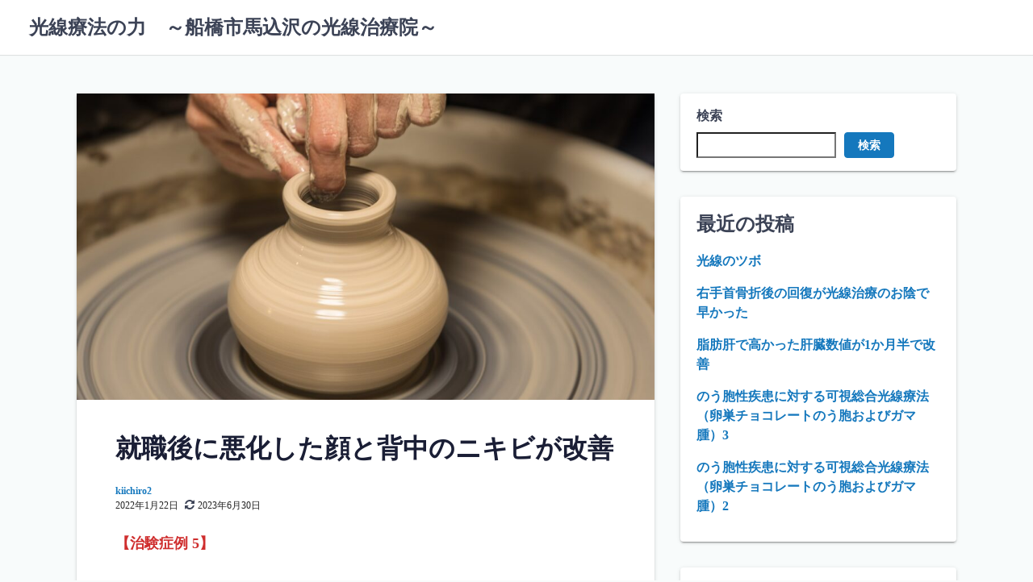

--- FILE ---
content_type: text/html; charset=UTF-8
request_url: http://uedakosen.com/2022/01/22/%E5%B0%B1%E8%81%B7%E5%BE%8C%E3%81%AB%E6%82%AA%E5%8C%96%E3%81%97%E3%81%9F%E9%A1%94%E3%81%A8%E8%83%8C%E4%B8%AD%E3%81%AE%E3%83%8B%E3%82%AD%E3%83%93%E3%81%8C%E6%94%B9%E5%96%84/
body_size: 20876
content:
<!DOCTYPE html>
<html lang="ja">
<head>
	<meta charset="UTF-8">
	<meta name="viewport" content="width=device-width,initial-scale=1">
	<title>就職後に悪化した顔と背中のニキビが改善 &#8211; 光線療法の力　～船橋市馬込沢の光線治療院～</title>
<meta name='robots' content='max-image-preview:large' />
<link rel="alternate" type="application/rss+xml" title="光線療法の力　～船橋市馬込沢の光線治療院～ &raquo; フィード" href="http://uedakosen.com/feed/" />
<link rel="alternate" type="application/rss+xml" title="光線療法の力　～船橋市馬込沢の光線治療院～ &raquo; コメントフィード" href="http://uedakosen.com/comments/feed/" />
<link rel="alternate" title="oEmbed (JSON)" type="application/json+oembed" href="http://uedakosen.com/wp-json/oembed/1.0/embed?url=http%3A%2F%2Fuedakosen.com%2F2022%2F01%2F22%2F%25e5%25b0%25b1%25e8%2581%25b7%25e5%25be%258c%25e3%2581%25ab%25e6%2582%25aa%25e5%258c%2596%25e3%2581%2597%25e3%2581%259f%25e9%25a1%2594%25e3%2581%25a8%25e8%2583%258c%25e4%25b8%25ad%25e3%2581%25ae%25e3%2583%258b%25e3%2582%25ad%25e3%2583%2593%25e3%2581%258c%25e6%2594%25b9%25e5%2596%2584%2F" />
<link rel="alternate" title="oEmbed (XML)" type="text/xml+oembed" href="http://uedakosen.com/wp-json/oembed/1.0/embed?url=http%3A%2F%2Fuedakosen.com%2F2022%2F01%2F22%2F%25e5%25b0%25b1%25e8%2581%25b7%25e5%25be%258c%25e3%2581%25ab%25e6%2582%25aa%25e5%258c%2596%25e3%2581%2597%25e3%2581%259f%25e9%25a1%2594%25e3%2581%25a8%25e8%2583%258c%25e4%25b8%25ad%25e3%2581%25ae%25e3%2583%258b%25e3%2582%25ad%25e3%2583%2593%25e3%2581%258c%25e6%2594%25b9%25e5%2596%2584%2F&#038;format=xml" />
<style id='wp-img-auto-sizes-contain-inline-css'>
img:is([sizes=auto i],[sizes^="auto," i]){contain-intrinsic-size:3000px 1500px}
/*# sourceURL=wp-img-auto-sizes-contain-inline-css */
</style>
<style id='wp-emoji-styles-inline-css'>

	img.wp-smiley, img.emoji {
		display: inline !important;
		border: none !important;
		box-shadow: none !important;
		height: 1em !important;
		width: 1em !important;
		margin: 0 0.07em !important;
		vertical-align: -0.1em !important;
		background: none !important;
		padding: 0 !important;
	}
/*# sourceURL=wp-emoji-styles-inline-css */
</style>
<style id='wp-block-library-inline-css'>
:root{--wp-block-synced-color:#7a00df;--wp-block-synced-color--rgb:122,0,223;--wp-bound-block-color:var(--wp-block-synced-color);--wp-editor-canvas-background:#ddd;--wp-admin-theme-color:#007cba;--wp-admin-theme-color--rgb:0,124,186;--wp-admin-theme-color-darker-10:#006ba1;--wp-admin-theme-color-darker-10--rgb:0,107,160.5;--wp-admin-theme-color-darker-20:#005a87;--wp-admin-theme-color-darker-20--rgb:0,90,135;--wp-admin-border-width-focus:2px}@media (min-resolution:192dpi){:root{--wp-admin-border-width-focus:1.5px}}.wp-element-button{cursor:pointer}:root .has-very-light-gray-background-color{background-color:#eee}:root .has-very-dark-gray-background-color{background-color:#313131}:root .has-very-light-gray-color{color:#eee}:root .has-very-dark-gray-color{color:#313131}:root .has-vivid-green-cyan-to-vivid-cyan-blue-gradient-background{background:linear-gradient(135deg,#00d084,#0693e3)}:root .has-purple-crush-gradient-background{background:linear-gradient(135deg,#34e2e4,#4721fb 50%,#ab1dfe)}:root .has-hazy-dawn-gradient-background{background:linear-gradient(135deg,#faaca8,#dad0ec)}:root .has-subdued-olive-gradient-background{background:linear-gradient(135deg,#fafae1,#67a671)}:root .has-atomic-cream-gradient-background{background:linear-gradient(135deg,#fdd79a,#004a59)}:root .has-nightshade-gradient-background{background:linear-gradient(135deg,#330968,#31cdcf)}:root .has-midnight-gradient-background{background:linear-gradient(135deg,#020381,#2874fc)}:root{--wp--preset--font-size--normal:16px;--wp--preset--font-size--huge:42px}.has-regular-font-size{font-size:1em}.has-larger-font-size{font-size:2.625em}.has-normal-font-size{font-size:var(--wp--preset--font-size--normal)}.has-huge-font-size{font-size:var(--wp--preset--font-size--huge)}.has-text-align-center{text-align:center}.has-text-align-left{text-align:left}.has-text-align-right{text-align:right}.has-fit-text{white-space:nowrap!important}#end-resizable-editor-section{display:none}.aligncenter{clear:both}.items-justified-left{justify-content:flex-start}.items-justified-center{justify-content:center}.items-justified-right{justify-content:flex-end}.items-justified-space-between{justify-content:space-between}.screen-reader-text{border:0;clip-path:inset(50%);height:1px;margin:-1px;overflow:hidden;padding:0;position:absolute;width:1px;word-wrap:normal!important}.screen-reader-text:focus{background-color:#ddd;clip-path:none;color:#444;display:block;font-size:1em;height:auto;left:5px;line-height:normal;padding:15px 23px 14px;text-decoration:none;top:5px;width:auto;z-index:100000}html :where(.has-border-color){border-style:solid}html :where([style*=border-top-color]){border-top-style:solid}html :where([style*=border-right-color]){border-right-style:solid}html :where([style*=border-bottom-color]){border-bottom-style:solid}html :where([style*=border-left-color]){border-left-style:solid}html :where([style*=border-width]){border-style:solid}html :where([style*=border-top-width]){border-top-style:solid}html :where([style*=border-right-width]){border-right-style:solid}html :where([style*=border-bottom-width]){border-bottom-style:solid}html :where([style*=border-left-width]){border-left-style:solid}html :where(img[class*=wp-image-]){height:auto;max-width:100%}:where(figure){margin:0 0 1em}html :where(.is-position-sticky){--wp-admin--admin-bar--position-offset:var(--wp-admin--admin-bar--height,0px)}@media screen and (max-width:600px){html :where(.is-position-sticky){--wp-admin--admin-bar--position-offset:0px}}

/*# sourceURL=wp-block-library-inline-css */
</style><style id='wp-block-archives-inline-css'>
.wp-block-archives{box-sizing:border-box}.wp-block-archives-dropdown label{display:block}
/*# sourceURL=http://uedakosen.com/wp-includes/blocks/archives/style.min.css */
</style>
<style id='wp-block-categories-inline-css'>
.wp-block-categories{box-sizing:border-box}.wp-block-categories.alignleft{margin-right:2em}.wp-block-categories.alignright{margin-left:2em}.wp-block-categories.wp-block-categories-dropdown.aligncenter{text-align:center}.wp-block-categories .wp-block-categories__label{display:block;width:100%}
/*# sourceURL=http://uedakosen.com/wp-includes/blocks/categories/style.min.css */
</style>
<style id='wp-block-heading-inline-css'>
h1:where(.wp-block-heading).has-background,h2:where(.wp-block-heading).has-background,h3:where(.wp-block-heading).has-background,h4:where(.wp-block-heading).has-background,h5:where(.wp-block-heading).has-background,h6:where(.wp-block-heading).has-background{padding:1.25em 2.375em}h1.has-text-align-left[style*=writing-mode]:where([style*=vertical-lr]),h1.has-text-align-right[style*=writing-mode]:where([style*=vertical-rl]),h2.has-text-align-left[style*=writing-mode]:where([style*=vertical-lr]),h2.has-text-align-right[style*=writing-mode]:where([style*=vertical-rl]),h3.has-text-align-left[style*=writing-mode]:where([style*=vertical-lr]),h3.has-text-align-right[style*=writing-mode]:where([style*=vertical-rl]),h4.has-text-align-left[style*=writing-mode]:where([style*=vertical-lr]),h4.has-text-align-right[style*=writing-mode]:where([style*=vertical-rl]),h5.has-text-align-left[style*=writing-mode]:where([style*=vertical-lr]),h5.has-text-align-right[style*=writing-mode]:where([style*=vertical-rl]),h6.has-text-align-left[style*=writing-mode]:where([style*=vertical-lr]),h6.has-text-align-right[style*=writing-mode]:where([style*=vertical-rl]){rotate:180deg}
/*# sourceURL=http://uedakosen.com/wp-includes/blocks/heading/style.min.css */
</style>
<style id='wp-block-latest-comments-inline-css'>
ol.wp-block-latest-comments{box-sizing:border-box;margin-left:0}:where(.wp-block-latest-comments:not([style*=line-height] .wp-block-latest-comments__comment)){line-height:1.1}:where(.wp-block-latest-comments:not([style*=line-height] .wp-block-latest-comments__comment-excerpt p)){line-height:1.8}.has-dates :where(.wp-block-latest-comments:not([style*=line-height])),.has-excerpts :where(.wp-block-latest-comments:not([style*=line-height])){line-height:1.5}.wp-block-latest-comments .wp-block-latest-comments{padding-left:0}.wp-block-latest-comments__comment{list-style:none;margin-bottom:1em}.has-avatars .wp-block-latest-comments__comment{list-style:none;min-height:2.25em}.has-avatars .wp-block-latest-comments__comment .wp-block-latest-comments__comment-excerpt,.has-avatars .wp-block-latest-comments__comment .wp-block-latest-comments__comment-meta{margin-left:3.25em}.wp-block-latest-comments__comment-excerpt p{font-size:.875em;margin:.36em 0 1.4em}.wp-block-latest-comments__comment-date{display:block;font-size:.75em}.wp-block-latest-comments .avatar,.wp-block-latest-comments__comment-avatar{border-radius:1.5em;display:block;float:left;height:2.5em;margin-right:.75em;width:2.5em}.wp-block-latest-comments[class*=-font-size] a,.wp-block-latest-comments[style*=font-size] a{font-size:inherit}
/*# sourceURL=http://uedakosen.com/wp-includes/blocks/latest-comments/style.min.css */
</style>
<style id='wp-block-latest-posts-inline-css'>
.wp-block-latest-posts{box-sizing:border-box}.wp-block-latest-posts.alignleft{margin-right:2em}.wp-block-latest-posts.alignright{margin-left:2em}.wp-block-latest-posts.wp-block-latest-posts__list{list-style:none}.wp-block-latest-posts.wp-block-latest-posts__list li{clear:both;overflow-wrap:break-word}.wp-block-latest-posts.is-grid{display:flex;flex-wrap:wrap}.wp-block-latest-posts.is-grid li{margin:0 1.25em 1.25em 0;width:100%}@media (min-width:600px){.wp-block-latest-posts.columns-2 li{width:calc(50% - .625em)}.wp-block-latest-posts.columns-2 li:nth-child(2n){margin-right:0}.wp-block-latest-posts.columns-3 li{width:calc(33.33333% - .83333em)}.wp-block-latest-posts.columns-3 li:nth-child(3n){margin-right:0}.wp-block-latest-posts.columns-4 li{width:calc(25% - .9375em)}.wp-block-latest-posts.columns-4 li:nth-child(4n){margin-right:0}.wp-block-latest-posts.columns-5 li{width:calc(20% - 1em)}.wp-block-latest-posts.columns-5 li:nth-child(5n){margin-right:0}.wp-block-latest-posts.columns-6 li{width:calc(16.66667% - 1.04167em)}.wp-block-latest-posts.columns-6 li:nth-child(6n){margin-right:0}}:root :where(.wp-block-latest-posts.is-grid){padding:0}:root :where(.wp-block-latest-posts.wp-block-latest-posts__list){padding-left:0}.wp-block-latest-posts__post-author,.wp-block-latest-posts__post-date{display:block;font-size:.8125em}.wp-block-latest-posts__post-excerpt,.wp-block-latest-posts__post-full-content{margin-bottom:1em;margin-top:.5em}.wp-block-latest-posts__featured-image a{display:inline-block}.wp-block-latest-posts__featured-image img{height:auto;max-width:100%;width:auto}.wp-block-latest-posts__featured-image.alignleft{float:left;margin-right:1em}.wp-block-latest-posts__featured-image.alignright{float:right;margin-left:1em}.wp-block-latest-posts__featured-image.aligncenter{margin-bottom:1em;text-align:center}
/*# sourceURL=http://uedakosen.com/wp-includes/blocks/latest-posts/style.min.css */
</style>
<style id='wp-block-search-inline-css'>
.wp-block-search__button{margin-left:10px;word-break:normal}.wp-block-search__button.has-icon{line-height:0}.wp-block-search__button svg{height:1.25em;min-height:24px;min-width:24px;width:1.25em;fill:currentColor;vertical-align:text-bottom}:where(.wp-block-search__button){border:1px solid #ccc;padding:6px 10px}.wp-block-search__inside-wrapper{display:flex;flex:auto;flex-wrap:nowrap;max-width:100%}.wp-block-search__label{width:100%}.wp-block-search.wp-block-search__button-only .wp-block-search__button{box-sizing:border-box;display:flex;flex-shrink:0;justify-content:center;margin-left:0;max-width:100%}.wp-block-search.wp-block-search__button-only .wp-block-search__inside-wrapper{min-width:0!important;transition-property:width}.wp-block-search.wp-block-search__button-only .wp-block-search__input{flex-basis:100%;transition-duration:.3s}.wp-block-search.wp-block-search__button-only.wp-block-search__searchfield-hidden,.wp-block-search.wp-block-search__button-only.wp-block-search__searchfield-hidden .wp-block-search__inside-wrapper{overflow:hidden}.wp-block-search.wp-block-search__button-only.wp-block-search__searchfield-hidden .wp-block-search__input{border-left-width:0!important;border-right-width:0!important;flex-basis:0;flex-grow:0;margin:0;min-width:0!important;padding-left:0!important;padding-right:0!important;width:0!important}:where(.wp-block-search__input){appearance:none;border:1px solid #949494;flex-grow:1;font-family:inherit;font-size:inherit;font-style:inherit;font-weight:inherit;letter-spacing:inherit;line-height:inherit;margin-left:0;margin-right:0;min-width:3rem;padding:8px;text-decoration:unset!important;text-transform:inherit}:where(.wp-block-search__button-inside .wp-block-search__inside-wrapper){background-color:#fff;border:1px solid #949494;box-sizing:border-box;padding:4px}:where(.wp-block-search__button-inside .wp-block-search__inside-wrapper) .wp-block-search__input{border:none;border-radius:0;padding:0 4px}:where(.wp-block-search__button-inside .wp-block-search__inside-wrapper) .wp-block-search__input:focus{outline:none}:where(.wp-block-search__button-inside .wp-block-search__inside-wrapper) :where(.wp-block-search__button){padding:4px 8px}.wp-block-search.aligncenter .wp-block-search__inside-wrapper{margin:auto}.wp-block[data-align=right] .wp-block-search.wp-block-search__button-only .wp-block-search__inside-wrapper{float:right}
/*# sourceURL=http://uedakosen.com/wp-includes/blocks/search/style.min.css */
</style>
<style id='wp-block-search-theme-inline-css'>
.wp-block-search .wp-block-search__label{font-weight:700}.wp-block-search__button{border:1px solid #ccc;padding:.375em .625em}
/*# sourceURL=http://uedakosen.com/wp-includes/blocks/search/theme.min.css */
</style>
<style id='wp-block-embed-inline-css'>
.wp-block-embed.alignleft,.wp-block-embed.alignright,.wp-block[data-align=left]>[data-type="core/embed"],.wp-block[data-align=right]>[data-type="core/embed"]{max-width:360px;width:100%}.wp-block-embed.alignleft .wp-block-embed__wrapper,.wp-block-embed.alignright .wp-block-embed__wrapper,.wp-block[data-align=left]>[data-type="core/embed"] .wp-block-embed__wrapper,.wp-block[data-align=right]>[data-type="core/embed"] .wp-block-embed__wrapper{min-width:280px}.wp-block-cover .wp-block-embed{min-height:240px;min-width:320px}.wp-block-embed{overflow-wrap:break-word}.wp-block-embed :where(figcaption){margin-bottom:1em;margin-top:.5em}.wp-block-embed iframe{max-width:100%}.wp-block-embed__wrapper{position:relative}.wp-embed-responsive .wp-has-aspect-ratio .wp-block-embed__wrapper:before{content:"";display:block;padding-top:50%}.wp-embed-responsive .wp-has-aspect-ratio iframe{bottom:0;height:100%;left:0;position:absolute;right:0;top:0;width:100%}.wp-embed-responsive .wp-embed-aspect-21-9 .wp-block-embed__wrapper:before{padding-top:42.85%}.wp-embed-responsive .wp-embed-aspect-18-9 .wp-block-embed__wrapper:before{padding-top:50%}.wp-embed-responsive .wp-embed-aspect-16-9 .wp-block-embed__wrapper:before{padding-top:56.25%}.wp-embed-responsive .wp-embed-aspect-4-3 .wp-block-embed__wrapper:before{padding-top:75%}.wp-embed-responsive .wp-embed-aspect-1-1 .wp-block-embed__wrapper:before{padding-top:100%}.wp-embed-responsive .wp-embed-aspect-9-16 .wp-block-embed__wrapper:before{padding-top:177.77%}.wp-embed-responsive .wp-embed-aspect-1-2 .wp-block-embed__wrapper:before{padding-top:200%}
/*# sourceURL=http://uedakosen.com/wp-includes/blocks/embed/style.min.css */
</style>
<style id='wp-block-embed-theme-inline-css'>
.wp-block-embed :where(figcaption){color:#555;font-size:13px;text-align:center}.is-dark-theme .wp-block-embed :where(figcaption){color:#ffffffa6}.wp-block-embed{margin:0 0 1em}
/*# sourceURL=http://uedakosen.com/wp-includes/blocks/embed/theme.min.css */
</style>
<style id='wp-block-group-inline-css'>
.wp-block-group{box-sizing:border-box}:where(.wp-block-group.wp-block-group-is-layout-constrained){position:relative}
/*# sourceURL=http://uedakosen.com/wp-includes/blocks/group/style.min.css */
</style>
<style id='wp-block-group-theme-inline-css'>
:where(.wp-block-group.has-background){padding:1.25em 2.375em}
/*# sourceURL=http://uedakosen.com/wp-includes/blocks/group/theme.min.css */
</style>
<style id='wp-block-paragraph-inline-css'>
.is-small-text{font-size:.875em}.is-regular-text{font-size:1em}.is-large-text{font-size:2.25em}.is-larger-text{font-size:3em}.has-drop-cap:not(:focus):first-letter{float:left;font-size:8.4em;font-style:normal;font-weight:100;line-height:.68;margin:.05em .1em 0 0;text-transform:uppercase}body.rtl .has-drop-cap:not(:focus):first-letter{float:none;margin-left:.1em}p.has-drop-cap.has-background{overflow:hidden}:root :where(p.has-background){padding:1.25em 2.375em}:where(p.has-text-color:not(.has-link-color)) a{color:inherit}p.has-text-align-left[style*="writing-mode:vertical-lr"],p.has-text-align-right[style*="writing-mode:vertical-rl"]{rotate:180deg}
/*# sourceURL=http://uedakosen.com/wp-includes/blocks/paragraph/style.min.css */
</style>
<style id='global-styles-inline-css'>
:root{--wp--preset--aspect-ratio--square: 1;--wp--preset--aspect-ratio--4-3: 4/3;--wp--preset--aspect-ratio--3-4: 3/4;--wp--preset--aspect-ratio--3-2: 3/2;--wp--preset--aspect-ratio--2-3: 2/3;--wp--preset--aspect-ratio--16-9: 16/9;--wp--preset--aspect-ratio--9-16: 9/16;--wp--preset--color--black: #000000;--wp--preset--color--cyan-bluish-gray: #abb8c3;--wp--preset--color--white: #ffffff;--wp--preset--color--pale-pink: #f78da7;--wp--preset--color--vivid-red: #cf2e2e;--wp--preset--color--luminous-vivid-orange: #ff6900;--wp--preset--color--luminous-vivid-amber: #fcb900;--wp--preset--color--light-green-cyan: #7bdcb5;--wp--preset--color--vivid-green-cyan: #00d084;--wp--preset--color--pale-cyan-blue: #8ed1fc;--wp--preset--color--vivid-cyan-blue: #0693e3;--wp--preset--color--vivid-purple: #9b51e0;--wp--preset--gradient--vivid-cyan-blue-to-vivid-purple: linear-gradient(135deg,rgb(6,147,227) 0%,rgb(155,81,224) 100%);--wp--preset--gradient--light-green-cyan-to-vivid-green-cyan: linear-gradient(135deg,rgb(122,220,180) 0%,rgb(0,208,130) 100%);--wp--preset--gradient--luminous-vivid-amber-to-luminous-vivid-orange: linear-gradient(135deg,rgb(252,185,0) 0%,rgb(255,105,0) 100%);--wp--preset--gradient--luminous-vivid-orange-to-vivid-red: linear-gradient(135deg,rgb(255,105,0) 0%,rgb(207,46,46) 100%);--wp--preset--gradient--very-light-gray-to-cyan-bluish-gray: linear-gradient(135deg,rgb(238,238,238) 0%,rgb(169,184,195) 100%);--wp--preset--gradient--cool-to-warm-spectrum: linear-gradient(135deg,rgb(74,234,220) 0%,rgb(151,120,209) 20%,rgb(207,42,186) 40%,rgb(238,44,130) 60%,rgb(251,105,98) 80%,rgb(254,248,76) 100%);--wp--preset--gradient--blush-light-purple: linear-gradient(135deg,rgb(255,206,236) 0%,rgb(152,150,240) 100%);--wp--preset--gradient--blush-bordeaux: linear-gradient(135deg,rgb(254,205,165) 0%,rgb(254,45,45) 50%,rgb(107,0,62) 100%);--wp--preset--gradient--luminous-dusk: linear-gradient(135deg,rgb(255,203,112) 0%,rgb(199,81,192) 50%,rgb(65,88,208) 100%);--wp--preset--gradient--pale-ocean: linear-gradient(135deg,rgb(255,245,203) 0%,rgb(182,227,212) 50%,rgb(51,167,181) 100%);--wp--preset--gradient--electric-grass: linear-gradient(135deg,rgb(202,248,128) 0%,rgb(113,206,126) 100%);--wp--preset--gradient--midnight: linear-gradient(135deg,rgb(2,3,129) 0%,rgb(40,116,252) 100%);--wp--preset--font-size--small: 13px;--wp--preset--font-size--medium: 20px;--wp--preset--font-size--large: 36px;--wp--preset--font-size--x-large: 42px;--wp--preset--spacing--20: 0.44rem;--wp--preset--spacing--30: 0.67rem;--wp--preset--spacing--40: 1rem;--wp--preset--spacing--50: 1.5rem;--wp--preset--spacing--60: 2.25rem;--wp--preset--spacing--70: 3.38rem;--wp--preset--spacing--80: 5.06rem;--wp--preset--shadow--natural: 6px 6px 9px rgba(0, 0, 0, 0.2);--wp--preset--shadow--deep: 12px 12px 50px rgba(0, 0, 0, 0.4);--wp--preset--shadow--sharp: 6px 6px 0px rgba(0, 0, 0, 0.2);--wp--preset--shadow--outlined: 6px 6px 0px -3px rgb(255, 255, 255), 6px 6px rgb(0, 0, 0);--wp--preset--shadow--crisp: 6px 6px 0px rgb(0, 0, 0);}:where(.is-layout-flex){gap: 0.5em;}:where(.is-layout-grid){gap: 0.5em;}body .is-layout-flex{display: flex;}.is-layout-flex{flex-wrap: wrap;align-items: center;}.is-layout-flex > :is(*, div){margin: 0;}body .is-layout-grid{display: grid;}.is-layout-grid > :is(*, div){margin: 0;}:where(.wp-block-columns.is-layout-flex){gap: 2em;}:where(.wp-block-columns.is-layout-grid){gap: 2em;}:where(.wp-block-post-template.is-layout-flex){gap: 1.25em;}:where(.wp-block-post-template.is-layout-grid){gap: 1.25em;}.has-black-color{color: var(--wp--preset--color--black) !important;}.has-cyan-bluish-gray-color{color: var(--wp--preset--color--cyan-bluish-gray) !important;}.has-white-color{color: var(--wp--preset--color--white) !important;}.has-pale-pink-color{color: var(--wp--preset--color--pale-pink) !important;}.has-vivid-red-color{color: var(--wp--preset--color--vivid-red) !important;}.has-luminous-vivid-orange-color{color: var(--wp--preset--color--luminous-vivid-orange) !important;}.has-luminous-vivid-amber-color{color: var(--wp--preset--color--luminous-vivid-amber) !important;}.has-light-green-cyan-color{color: var(--wp--preset--color--light-green-cyan) !important;}.has-vivid-green-cyan-color{color: var(--wp--preset--color--vivid-green-cyan) !important;}.has-pale-cyan-blue-color{color: var(--wp--preset--color--pale-cyan-blue) !important;}.has-vivid-cyan-blue-color{color: var(--wp--preset--color--vivid-cyan-blue) !important;}.has-vivid-purple-color{color: var(--wp--preset--color--vivid-purple) !important;}.has-black-background-color{background-color: var(--wp--preset--color--black) !important;}.has-cyan-bluish-gray-background-color{background-color: var(--wp--preset--color--cyan-bluish-gray) !important;}.has-white-background-color{background-color: var(--wp--preset--color--white) !important;}.has-pale-pink-background-color{background-color: var(--wp--preset--color--pale-pink) !important;}.has-vivid-red-background-color{background-color: var(--wp--preset--color--vivid-red) !important;}.has-luminous-vivid-orange-background-color{background-color: var(--wp--preset--color--luminous-vivid-orange) !important;}.has-luminous-vivid-amber-background-color{background-color: var(--wp--preset--color--luminous-vivid-amber) !important;}.has-light-green-cyan-background-color{background-color: var(--wp--preset--color--light-green-cyan) !important;}.has-vivid-green-cyan-background-color{background-color: var(--wp--preset--color--vivid-green-cyan) !important;}.has-pale-cyan-blue-background-color{background-color: var(--wp--preset--color--pale-cyan-blue) !important;}.has-vivid-cyan-blue-background-color{background-color: var(--wp--preset--color--vivid-cyan-blue) !important;}.has-vivid-purple-background-color{background-color: var(--wp--preset--color--vivid-purple) !important;}.has-black-border-color{border-color: var(--wp--preset--color--black) !important;}.has-cyan-bluish-gray-border-color{border-color: var(--wp--preset--color--cyan-bluish-gray) !important;}.has-white-border-color{border-color: var(--wp--preset--color--white) !important;}.has-pale-pink-border-color{border-color: var(--wp--preset--color--pale-pink) !important;}.has-vivid-red-border-color{border-color: var(--wp--preset--color--vivid-red) !important;}.has-luminous-vivid-orange-border-color{border-color: var(--wp--preset--color--luminous-vivid-orange) !important;}.has-luminous-vivid-amber-border-color{border-color: var(--wp--preset--color--luminous-vivid-amber) !important;}.has-light-green-cyan-border-color{border-color: var(--wp--preset--color--light-green-cyan) !important;}.has-vivid-green-cyan-border-color{border-color: var(--wp--preset--color--vivid-green-cyan) !important;}.has-pale-cyan-blue-border-color{border-color: var(--wp--preset--color--pale-cyan-blue) !important;}.has-vivid-cyan-blue-border-color{border-color: var(--wp--preset--color--vivid-cyan-blue) !important;}.has-vivid-purple-border-color{border-color: var(--wp--preset--color--vivid-purple) !important;}.has-vivid-cyan-blue-to-vivid-purple-gradient-background{background: var(--wp--preset--gradient--vivid-cyan-blue-to-vivid-purple) !important;}.has-light-green-cyan-to-vivid-green-cyan-gradient-background{background: var(--wp--preset--gradient--light-green-cyan-to-vivid-green-cyan) !important;}.has-luminous-vivid-amber-to-luminous-vivid-orange-gradient-background{background: var(--wp--preset--gradient--luminous-vivid-amber-to-luminous-vivid-orange) !important;}.has-luminous-vivid-orange-to-vivid-red-gradient-background{background: var(--wp--preset--gradient--luminous-vivid-orange-to-vivid-red) !important;}.has-very-light-gray-to-cyan-bluish-gray-gradient-background{background: var(--wp--preset--gradient--very-light-gray-to-cyan-bluish-gray) !important;}.has-cool-to-warm-spectrum-gradient-background{background: var(--wp--preset--gradient--cool-to-warm-spectrum) !important;}.has-blush-light-purple-gradient-background{background: var(--wp--preset--gradient--blush-light-purple) !important;}.has-blush-bordeaux-gradient-background{background: var(--wp--preset--gradient--blush-bordeaux) !important;}.has-luminous-dusk-gradient-background{background: var(--wp--preset--gradient--luminous-dusk) !important;}.has-pale-ocean-gradient-background{background: var(--wp--preset--gradient--pale-ocean) !important;}.has-electric-grass-gradient-background{background: var(--wp--preset--gradient--electric-grass) !important;}.has-midnight-gradient-background{background: var(--wp--preset--gradient--midnight) !important;}.has-small-font-size{font-size: var(--wp--preset--font-size--small) !important;}.has-medium-font-size{font-size: var(--wp--preset--font-size--medium) !important;}.has-large-font-size{font-size: var(--wp--preset--font-size--large) !important;}.has-x-large-font-size{font-size: var(--wp--preset--font-size--x-large) !important;}
/*# sourceURL=global-styles-inline-css */
</style>

<style id='classic-theme-styles-inline-css'>
/*! This file is auto-generated */
.wp-block-button__link{color:#fff;background-color:#32373c;border-radius:9999px;box-shadow:none;text-decoration:none;padding:calc(.667em + 2px) calc(1.333em + 2px);font-size:1.125em}.wp-block-file__button{background:#32373c;color:#fff;text-decoration:none}
/*# sourceURL=/wp-includes/css/classic-themes.min.css */
</style>
<link rel='stylesheet' id='laid_back_style-css' href='http://uedakosen.com/wp-content/themes/laid-back/assets/css/style.min.css?ver=6.9' media='all' />
<link rel='stylesheet' id='laid_back_block-css' href='http://uedakosen.com/wp-content/themes/laid-back/assets/css/block.min.css?ver=6.9' media='all' />
<link rel="https://api.w.org/" href="http://uedakosen.com/wp-json/" /><link rel="alternate" title="JSON" type="application/json" href="http://uedakosen.com/wp-json/wp/v2/posts/3836" /><link rel="EditURI" type="application/rsd+xml" title="RSD" href="http://uedakosen.com/xmlrpc.php?rsd" />
<meta name="generator" content="WordPress 6.9" />
<link rel="canonical" href="http://uedakosen.com/2022/01/22/%e5%b0%b1%e8%81%b7%e5%be%8c%e3%81%ab%e6%82%aa%e5%8c%96%e3%81%97%e3%81%9f%e9%a1%94%e3%81%a8%e8%83%8c%e4%b8%ad%e3%81%ae%e3%83%8b%e3%82%ad%e3%83%93%e3%81%8c%e6%94%b9%e5%96%84/" />
<link rel='shortlink' href='http://uedakosen.com/?p=3836' />
<link rel="preload" as="image" href="http://uedakosen.com/wp-content/uploads/2022/01/rokuro-1024x682.jpg"><link rel='stylesheet' id='laid_back_keyframes-css' href='http://uedakosen.com/wp-content/themes/laid-back/assets/css/keyframes.min.css?ver=6.9' media='all' />
<link rel='stylesheet' id='laid_back_printer-css' href='http://uedakosen.com/wp-content/themes/laid-back/assets/css/printer.min.css?ver=6.9' media='all' />
</head>
<body class="wp-singular post-template-default single single-post postid-3836 single-format-standard wp-embed-responsive wp-theme-laid-back">
		<a class="skip-link screen-reader-text shadow_box" href="#main_wrap">コンテンツへスキップ</a>
	<header id="h_wrap" class="h_wrap f_box f_col ai_c w100" itemscope itemtype="https://schema.org/WPHeader">
		<input type="checkbox" id="mh" class="dn" />
		<div class="h_top no_menu wrap_frame f_box ai_c jc_sb f_col110 w100">

			<div class="h_logo_wrap f_box ai_c relative">

								<h1 class="title_text fs24 fw_bold"><a href="http://uedakosen.com/" rel="home">光線療法の力　～船橋市馬込沢の光線治療院～</a></h1>
				
			</div>

			<label for="mh" class="mh_base tap_no dn001"></label>
			<div id="menu_wrap" class="f_box ai_c f_col110">
				

			<nav id="nav_h" class="nav_h relative" itemscope itemtype="https://schema.org/SiteNavigationElement">
							</nav>

		
							</div>
		</div>

	</header>
<div id="main_wrap" class="main_wrap wrap_frame f_box f_col110 jc_c001">
	<main id="post-3836" class="main_contents post_contents shadow_box br4 post-3836 post type-post status-publish format-standard has-post-thumbnail category-50 category-13 category-47">
		<figure class="post_thum mb_L fit_box_img_wrap fit_content"><img width="678" height="452" src="http://uedakosen.com/wp-content/uploads/2022/01/rokuro-1024x682.jpg" class="attachment-large size-large wp-post-image" alt="" decoding="async" fetchpriority="high" srcset="http://uedakosen.com/wp-content/uploads/2022/01/rokuro-1024x682.jpg 1024w, http://uedakosen.com/wp-content/uploads/2022/01/rokuro-300x200.jpg 300w, http://uedakosen.com/wp-content/uploads/2022/01/rokuro-768x512.jpg 768w, http://uedakosen.com/wp-content/uploads/2022/01/rokuro.jpg 1280w" sizes="(max-width: 678px) 100vw, 678px" /></figure><h1 class="post_title fs24 fw_bold lh15">就職後に悪化した顔と背中のニキビが改善</h1>
  <div class="post_meta f_box ai_c mb16">
        <div class="lh_12 mb4">
              <span class="post_author sub_fc fs12"><a href="http://uedakosen.com/author/kiichiro2/" class="sub_fc">kiichiro2</a></span>
                <div class="f_box ai_c">
          <span class="post_date sub_fc fs12">2022年1月22日</span><span class="mr4 ml8 svg12"><svg class="svg-icon" aria-hidden="true" role="img" focusable="false" xmlns="http://www.w3.org/2000/svg" width="24" height="24" viewBox="0 0 24 24"><path class="svg_icon" d="M23.6,14.5c0,0,0,0.1,0,0.1c-1.3,5.5-5.9,9.4-11.7,9.4c-3,0-6-1.2-8.2-3.3l-2,2C1.5,22.9,1.3,23,1,23c-0.5,0-1-0.5-1-1v-7 c0-0.5,0.5-1,1-1h7c0.5,0,1,0.5,1,1c0,0.3-0.1,0.5-0.3,0.7l-2.1,2.1C8,19.2,10,20,12,20c2.8,0,5.4-1.4,6.8-3.8 c0.4-0.6,0.6-1.2,0.8-1.8c0.1-0.2,0.2-0.4,0.5-0.4h3C23.4,14,23.6,14.2,23.6,14.5z M24,2v7c0,0.5-0.5,1-1,1h-7c-0.5,0-1-0.5-1-1 c0-0.3,0.1-0.5,0.3-0.7l2.2-2.2C16,4.8,14,4,12,4C9.2,4,6.6,5.4,5.2,7.8C4.8,8.4,4.6,9,4.4,9.6C4.3,9.9,4.1,10,3.9,10H0.8 c-0.3,0-0.5-0.2-0.5-0.5V9.4C1.6,3.8,6.2,0,12,0c3.1,0,6,1.2,8.3,3.3l2-2C22.5,1.1,22.7,1,23,1C23.5,1,24,1.5,24,2z" /></svg></span><span class="post_update sub_fc fs12">2023年6月30日</span>        </div>
            </div>
  </div>

  <article id="post_body" class="post_body clearfix post_item mb_L" itemprop="articleBody">
<p class="has-vivid-red-color has-text-color"><strong>【治験症例 5】</strong></p>



<p>　尋常性座瘡（ニキビ）</p>



<p>　22歳・女性・会社員／身長175cm・体重65kg</p>



<p class="has-vivid-red-color has-text-color"><strong>◆症状の経過</strong></p>



<p>　高校時代から、背中を中心にときどきニキビ出ていたが、1週間程度で自然に治っていた。20歳で就職し、パソコンを長時間使用するようになってから、肩こりや眼精疲労が慢性化してきた。次第に手足の冷えを強く感じるようになり、熟睡できなくなくなった。3ヵ月前に突然、顔面部と背中にかゆみをともなうニキビができた。皮膚科で1ヵ月間治療を受けたが、改善がなかった。以前から風邪や生理痛などに光線治療器を使用していた。</p>



<p>　今回、ニキビ治療のために、当付属診療所（光線研究所付属診療所）を受診した。</p>



<p class="has-vivid-red-color has-text-color"><strong>◆光線治療</strong></p>



<p>　治療用カーボンは3001－3002番を使用し、両足裏部⑦・両足首①・背中全体各10分間、両膝部②（以上集光器使用せず）・左右咽喉部④（2号集光器使用）・顔面部⑯（1号集光器使用）各5分間照射。</p>



<p class="has-vivid-red-color has-text-color"><strong>◆治療の経過</strong></p>



<p>　自宅で光線治療を行った。冷え症の改善とともに、肩こりや眼精疲労は解消し、ニキビのかゆみもなくなった。色素沈着を起こした部位は、なかなか色が薄くならなかったが、6ヵ月後には消えて、きれいな皮膚になった。</p>



<p>（財）光線研究所「可視総合光線療法・治療報告と症例集」黒田一明著</p>



<p><a href="https://www.chuorinkanuedashinkyu.com/">馬込沢うえだ鍼灸院</a></p>



<figure class="wp-block-embed is-type-wp-embed is-provider-馬込沢うえだ鍼灸院 wp-block-embed-馬込沢うえだ鍼灸院"><div class="wp-block-embed__wrapper">
<blockquote class="wp-embedded-content" data-secret="dG5au1YflH"><a href="https://www.chuorinkanuedashinkyu.com/access/">院のご紹介・アクセス</a></blockquote><iframe class="wp-embedded-content" sandbox="allow-scripts" security="restricted" style="position: absolute; clip: rect(1px, 1px, 1px, 1px);" title="&#8220;院のご紹介・アクセス&#8221; &#8212; 馬込沢うえだ鍼灸院" src="https://www.chuorinkanuedashinkyu.com/access/embed/#?secret=dG5au1YflH" data-secret="dG5au1YflH" width="600" height="338" frameborder="0" marginwidth="0" marginheight="0" scrolling="no"></iframe>
</div></figure>
</article> <!--Author profile-->

 <div id="about_author" class="about_author post_item mb_L br4 p12 f_box f_col100 ai_c shadow_box">

  <div class="aa_avatar p4_8">
    <img src="https://secure.gravatar.com/avatar/360824470219eb0b82f0ca60259796913ddfed151d7e56656230310375958ce6?s=192&#038;d=mm&#038;r=g" width="96" height="96" class="br50" alt="kiichiro2" decoding="async" />
  </div>

  <div class="aa_profile p4_8" >
    <ul class="aa_pl m0 lsn">
      <li class="p4_8"><div class="aa_name fsL fw4 f_box jc_c100"><a href="http://uedakosen.com/author/kiichiro2/" class="">kiichiro2</a></div></li>
      <li class="sub_fc p4_8"><p>船橋市馬込沢で鍼灸院・光線療法院をやってます。<br />
慢性疾患をよくするためには、<br />
自己のもつ治癒力を高めることが非常に重要です。<br />
このブログでは主に光線療法について、<br />
日光を浴びることの重要性について綴っていきます。</p>
</li>
          </ul>
  </div>

</div>
<!--/Author profile-->
<div class="post_cats f_box f_wrap mb_M"><a href="http://uedakosen.com/category/%e6%b0%b4%e8%99%ab%e3%83%bb%e3%81%b2%e3%82%87%e3%81%86%e7%96%bd%e3%83%bb%e3%82%a4%e3%83%9c%e3%83%bb%e3%83%8b%e3%82%ad%e3%83%93%e3%83%bb%e3%82%a6%e3%82%aa%e3%83%8e%e3%83%a1/" rel="category" class="post_cat shadow_box flow_box dib fs14 mr8 mb8 p4_8 br4">水虫・ひょう疽・イボ・ニキビ・ウオノメ</a><a href="http://uedakosen.com/category/%e7%97%87%e4%be%8b/" rel="category" class="post_cat shadow_box flow_box dib fs14 mr8 mb8 p4_8 br4">症例</a><a href="http://uedakosen.com/category/%e7%9a%ae%e8%86%9a%e3%81%ae%e7%97%85%e6%b0%97/" rel="category" class="post_cat shadow_box flow_box dib fs14 mr8 mb8 p4_8 br4">皮膚の病気</a></div><nav class="adjacents f_box jc_sb f_wrap100"><div class="mb_L w100"><a href="http://uedakosen.com/2022/01/22/%e9%a1%94%e5%85%a8%e4%bd%93%e3%81%ab%e5%ba%83%e3%81%8c%e3%81%a3%e3%81%9f%e3%83%8b%e3%82%ad%e3%83%93%e3%81%8c%e6%94%b9%e5%96%84/" title="顔全体に広がったニキビが改善" class="adjacent adjacent_L f_box ai_c jc_sb flow_box shadow_box h100 w100"><div class="adjacent_thum adjacent_thum_L h100 fit_box_img_wrap" style="flex:0 0 30%;"><img src="http://uedakosen.com/wp-content/uploads/2022/01/umi8-150x150.jpg" width="48" height="48" alt="顔全体に広がったニキビが改善" decoding="async" /></div><div class="adjacent_prev f_box jc_c f_col p16" style="flex:1;"><div class="f_box ai_c pb8"><span class="mr4 svg12"><svg class="svg-icon" aria-hidden="true" role="img" focusable="false" xmlns="http://www.w3.org/2000/svg" width="24" height="24" viewBox="0 0 24 24"><path class="svg_icon" d="M19.7,4.1L11.5,12l8.2,7.9c0.4,0.4,0.4,1,0,1.3l-2.6,2.5c-0.4,0.4-1,0.4-1.4,0L4.3,12.7c-0.4-0.4-0.4-1,0-1.3L15.8,0.3 c0.4-0.4,1-0.4,1.4,0l2.6,2.5C20.1,3.1,20.1,3.7,19.7,4.1z" /></svg></span><span class="fw_bold fs14">前へ</span></div><p class="adjacent_title adjacent_title_L fsMS line_clamp lc3 of_h">顔全体に広がったニキビが改善</p></div></a></div><div class="mb_L w100"><a href="http://uedakosen.com/2022/01/22/%e7%97%9b%e3%81%bf%e3%81%a7%e6%ad%a9%e8%a1%8c%e5%9b%b0%e9%9b%a3%e3%81%a0%e3%81%a3%e3%81%9f%e3%82%a6%e3%82%aa%e3%83%8e%e3%83%a1%e3%81%8c%e6%94%b9%e5%96%84/" title="痛みで歩行困難だったウオノメが改善" class="adjacent adjacent_R f_box ai_c jc_sb flow_box shadow_box h100 w100"><div class="adjacent_next f_box jc_c f_col mla p16 ta_r" style="flex:1;"><div class="f_box ai_c pb8"><span class="fw_bold fs14 mla">次へ</span><span class="ml4 svg12"><svg class="svg-icon" aria-hidden="true" role="img" focusable="false" xmlns="http://www.w3.org/2000/svg" width="24" height="24" viewBox="0 0 24 24"><path class="svg_icon" d="M19.7,12.7L8.2,23.7c-0.4,0.4-1,0.4-1.4,0l-2.6-2.5c-0.4-0.4-0.4-1,0-1.3l8.2-7.9L4.3,4.1c-0.4-0.4-0.4-1,0-1.3l2.6-2.5 c0.4-0.4,1-0.4,1.4,0l11.5,11.1C20.1,11.7,20.1,12.3,19.7,12.7z" /></svg></span></div><p class="adjacent_title adjacent_title_R fsMS mla line_clamp lc3 of_h">痛みで歩行困難だったウオノメが改善</p></div><div class="adjacent_thum adjacent_thum_R h100 fit_box_img_wrap" style="flex:0 0 30%;"><img src="http://uedakosen.com/wp-content/uploads/2022/01/tanpopo-150x150.jpg" width="48" height="48" alt="痛みで歩行困難だったウオノメが改善" decoding="async" /></div></a></div></nav><nav class="post_item mb_L"><div class="breadcrumb f_box f_wrap ai_c pb8 lh_1" itemscope itemtype="https://schema.org/BreadcrumbList"><div class="f_box ai_c lh_1 mb8" itemscope itemtype="https://schema.org/ListItem" itemprop="itemListElement"><span class="f_box mr4 svg18"><svg class="svg-icon" aria-hidden="true" role="img" focusable="false" xmlns="http://www.w3.org/2000/svg" width="24" height="24" viewBox="0 0 24 24"><path class="svg_icon" d="M20.6,13.5v7.1c0,0.5-0.4,1-1,1h-5.7v-5.7h-3.8v5.7H4.4c-0.5,0-1-0.4-1-1v-7.1c0,0,0-0.1,0-0.1L12,6.3L20.6,13.5 C20.6,13.4,20.6,13.4,20.6,13.5z M23.9,12.4L23,13.5c-0.1,0.1-0.2,0.1-0.3,0.2h0c-0.1,0-0.2,0-0.3-0.1L12,5L1.7,13.6 c-0.1,0.1-0.2,0.1-0.4,0.1c-0.1,0-0.2-0.1-0.3-0.2l-0.9-1.1c-0.2-0.2-0.1-0.5,0.1-0.7l10.7-8.9c0.6-0.5,1.6-0.5,2.3,0l3.6,3V3 c0-0.3,0.2-0.5,0.5-0.5h2.9c0.3,0,0.5,0.2,0.5,0.5V9l3.3,2.7C24,11.9,24.1,12.2,23.9,12.4z" /></svg></span><a href="http://uedakosen.com/" itemprop="item"><span class="breadcrumb_home" itemprop="name">ホーム</span></a><meta itemprop="position" content="1"><span class="ml8 mr8 svg10"><svg class="svg-icon" aria-hidden="true" role="img" focusable="false" xmlns="http://www.w3.org/2000/svg" width="24" height="24" viewBox="0 0 24 24"><path class="svg_icon" d="M19,12c0,0.2-0.1,0.4-0.2,0.6L7.6,23.8C7.4,23.9,7.2,24,7,24s-0.4-0.1-0.6-0.2l-1.2-1.2C5.1,22.4,5,22.2,5,22 c0-0.2,0.1-0.4,0.2-0.6l9.5-9.5L5.2,2.5C5.1,2.4,5,2.2,5,2s0.1-0.4,0.2-0.6l1.2-1.2C6.6,0.1,6.8,0,7,0s0.4,0.1,0.6,0.2l11.2,11.2 C18.9,11.6,19,11.8,19,12z" /></svg></span></div><div class="f_box ai_c lh_1 mb8" itemprop="itemListElement" itemscope itemtype="https://schema.org/ListItem"><span class="f_box mr4 svg18"><svg class="svg-icon" aria-hidden="true" role="img" focusable="false" xmlns="http://www.w3.org/2000/svg" width="24" height="24" viewBox="0 0 24 24"><path class="svg_icon" d="M22.4,13.2c0-0.4-0.4-0.4-0.7-0.4H8c-0.7,0-1.5,0.4-2,0.9l-3.7,4.4c-0.1,0.2-0.2,0.3-0.2,0.5c0,0.4,0.4,0.4,0.7,0.4h13.7 c0.7,0,1.5-0.4,2-0.9l3.7-4.4C22.3,13.5,22.4,13.3,22.4,13.2z M8,11.2h9.7V9.3c0-0.7-0.5-1.2-1.2-1.2H9.3C8.6,8.1,8,7.6,8,7V6.2 C8,5.5,7.5,5,6.8,5h-4C2.1,5,1.6,5.5,1.6,6.2v10.3l3.2-3.9C5.6,11.8,6.9,11.2,8,11.2z M24,13.2c0,0.6-0.2,1.1-0.6,1.4L19.7,19 c-0.7,0.9-2.1,1.4-3.2,1.4H2.8C1.3,20.6,0,19.3,0,17.8V6.2c0-1.4,1.3-2.7,2.8-2.7h4c1.5,0,2.8,1.3,2.8,2.7v0.4h6.8 c1.5,0,2.8,1.3,2.8,2.7v1.9h2.4c0.9,0,1.7,0.4,2.1,1.2C23.9,12.7,24,12.9,24,13.2z" /></svg></span><a itemprop="item" href="http://uedakosen.com/category/%e6%b0%b4%e8%99%ab%e3%83%bb%e3%81%b2%e3%82%87%e3%81%86%e7%96%bd%e3%83%bb%e3%82%a4%e3%83%9c%e3%83%bb%e3%83%8b%e3%82%ad%e3%83%93%e3%83%bb%e3%82%a6%e3%82%aa%e3%83%8e%e3%83%a1/"><span itemprop="name">水虫・ひょう疽・イボ・ニキビ・ウオノメ</span></a><meta itemprop="position" content="2" /><span class="ml8 mr8 svg10"><svg class="svg-icon" aria-hidden="true" role="img" focusable="false" xmlns="http://www.w3.org/2000/svg" width="24" height="24" viewBox="0 0 24 24"><path class="svg_icon" d="M19,12c0,0.2-0.1,0.4-0.2,0.6L7.6,23.8C7.4,23.9,7.2,24,7,24s-0.4-0.1-0.6-0.2l-1.2-1.2C5.1,22.4,5,22.2,5,22 c0-0.2,0.1-0.4,0.2-0.6l9.5-9.5L5.2,2.5C5.1,2.4,5,2.2,5,2s0.1-0.4,0.2-0.6l1.2-1.2C6.6,0.1,6.8,0,7,0s0.4,0.1,0.6,0.2l11.2,11.2 C18.9,11.6,19,11.8,19,12z" /></svg></span></div><div class="f_box ai_c lh_1 mb8" itemscope itemtype="https://schema.org/ListItem" itemprop="itemListElement"><span class="f_box mr4 svg18"><svg class="svg-icon" aria-hidden="true" role="img" focusable="false" xmlns="http://www.w3.org/2000/svg" width="24" height="24" viewBox="0 0 24 24"><path class="svg_icon" d="M21.4,5.1c0.5,0.5,0.9,1.5,0.9,2.2v15.4c0,0.7-0.6,1.3-1.3,1.3H3c-0.7,0-1.3-0.6-1.3-1.3V1.3C1.7,0.6,2.3,0,3,0h12 c0.7,0,1.7,0.4,2.2,0.9L21.4,5.1z M15.4,1.8v5h5c-0.1-0.2-0.2-0.5-0.3-0.5L16,2.1C15.9,2,15.7,1.9,15.4,1.8z M20.6,22.3V8.6H15 c-0.7,0-1.3-0.6-1.3-1.3V1.7H3.4v20.6H20.6z M6.9,10.7c0-0.2,0.2-0.4,0.4-0.4h9.4c0.2,0,0.4,0.2,0.4,0.4v0.9c0,0.2-0.2,0.4-0.4,0.4 H7.3c-0.2,0-0.4-0.2-0.4-0.4V10.7z M16.7,13.7c0.2,0,0.4,0.2,0.4,0.4V15c0,0.2-0.2,0.4-0.4,0.4H7.3c-0.2,0-0.4-0.2-0.4-0.4v-0.9 c0-0.2,0.2-0.4,0.4-0.4H16.7z M16.7,17.1c0.2,0,0.4,0.2,0.4,0.4v0.9c0,0.2-0.2,0.4-0.4,0.4H7.3c-0.2,0-0.4-0.2-0.4-0.4v-0.9 c0-0.2,0.2-0.4,0.4-0.4H16.7z" /></svg></span><span itemprop="name" class="current">就職後に悪化した顔と背中のニキビが改善</span><meta itemprop="position" content="3"></div></div></nav><!-- .breadcrumbs -->	</main>
	<aside id="sidebar" class="sidebar sidebar_right f_box f_col101 f_wrap010 jc_sb010" itemscope itemtype="https://schema.org/WPSideBar">
	<div id="block-2" class="widget_block widget_search widget br4 mb_L shadow_box s_widget"><form role="search" method="get" action="http://uedakosen.com/" class="wp-block-search__button-outside wp-block-search__text-button wp-block-search"    ><label class="wp-block-search__label" for="wp-block-search__input-1" >検索</label><div class="wp-block-search__inside-wrapper" ><input class="wp-block-search__input" id="wp-block-search__input-1" placeholder="" value="" type="search" name="s" required /><button aria-label="検索" class="wp-block-search__button wp-element-button" type="submit" >検索</button></div></form></div><div id="block-3" class="widget_block widget br4 mb_L shadow_box s_widget"><div class="wp-block-group"><div class="wp-block-group__inner-container is-layout-flow wp-block-group-is-layout-flow"><h2 class="wp-block-heading">最近の投稿</h2><ul class="wp-block-latest-posts__list wp-block-latest-posts"><li><a class="wp-block-latest-posts__post-title" href="http://uedakosen.com/2026/01/20/%e5%85%89%e7%b7%9a%e3%81%ae%e3%83%84%e3%83%9c-3/">光線のツボ</a></li>
<li><a class="wp-block-latest-posts__post-title" href="http://uedakosen.com/2025/12/29/%e5%8f%b3%e6%89%8b%e9%a6%96%e9%aa%a8%e6%8a%98%e5%be%8c%e3%81%ae%e5%9b%9e%e5%be%a9%e3%81%8c%e5%85%89%e7%b7%9a%e6%b2%bb%e7%99%82%e3%81%ae%e3%81%8a%e9%99%b0%e3%81%a7%e6%97%a9%e3%81%8b%e3%81%a3%e3%81%9f/">右手首骨折後の回復が光線治療のお陰で早かった</a></li>
<li><a class="wp-block-latest-posts__post-title" href="http://uedakosen.com/2025/12/29/%e8%84%82%e8%82%aa%e8%82%9d%e3%81%a7%e9%ab%98%e3%81%8b%e3%81%a3%e3%81%9f%e8%82%9d%e8%87%93%e6%95%b0%e5%80%a4%e3%81%8c1%e3%81%8b%e6%9c%88%e5%8d%8a%e3%81%a7%e6%94%b9%e5%96%84/">脂肪肝で高かった肝臓数値が1か月半で改善</a></li>
<li><a class="wp-block-latest-posts__post-title" href="http://uedakosen.com/2025/12/29/%e3%81%ae%e3%81%86%e8%83%9e%e6%80%a7%e7%96%be%e6%82%a3%e3%81%ab%e5%af%be%e3%81%99%e3%82%8b%e5%8f%af%e8%a6%96%e7%b7%8f%e5%90%88%e5%85%89%e7%b7%9a%e7%99%82%e6%b3%95%ef%bc%88%e5%8d%b5%e5%b7%a3%e3%83%81-3/">のう胞性疾患に対する可視総合光線療法（卵巣チョコレートのう胞およびガマ腫）3</a></li>
<li><a class="wp-block-latest-posts__post-title" href="http://uedakosen.com/2025/12/25/%e3%81%ae%e3%81%86%e8%83%9e%e6%80%a7%e7%96%be%e6%82%a3%e3%81%ab%e5%af%be%e3%81%99%e3%82%8b%e5%8f%af%e8%a6%96%e7%b7%8f%e5%90%88%e5%85%89%e7%b7%9a%e7%99%82%e6%b3%95%ef%bc%88%e5%8d%b5%e5%b7%a3%e3%83%81-2/">のう胞性疾患に対する可視総合光線療法（卵巣チョコレートのう胞およびガマ腫）2</a></li>
</ul></div></div></div><div id="block-4" class="widget_block widget br4 mb_L shadow_box s_widget"><div class="wp-block-group"><div class="wp-block-group__inner-container is-layout-flow wp-block-group-is-layout-flow"><h2 class="wp-block-heading">最近のコメント</h2><ol class="wp-block-latest-comments"><li class="wp-block-latest-comments__comment"><article><footer class="wp-block-latest-comments__comment-meta"><a class="wp-block-latest-comments__comment-link" href="http://uedakosen.com/2021/11/01/hello-world/#comment-1">可視総合光線療法</a> に <a class="wp-block-latest-comments__comment-author" href="https://wordpress.org/">WordPress コメントの投稿者</a> より</footer></article></li></ol></div></div></div><div id="block-5" class="widget_block widget br4 mb_L shadow_box s_widget"><div class="wp-block-group"><div class="wp-block-group__inner-container is-layout-flow wp-block-group-is-layout-flow"><h2 class="wp-block-heading">アーカイブ</h2><ul class="wp-block-archives-list wp-block-archives">	<li><a href='http://uedakosen.com/2026/01/'>2026年1月</a></li>
	<li><a href='http://uedakosen.com/2025/12/'>2025年12月</a></li>
	<li><a href='http://uedakosen.com/2025/10/'>2025年10月</a></li>
	<li><a href='http://uedakosen.com/2025/09/'>2025年9月</a></li>
	<li><a href='http://uedakosen.com/2025/08/'>2025年8月</a></li>
	<li><a href='http://uedakosen.com/2025/07/'>2025年7月</a></li>
	<li><a href='http://uedakosen.com/2025/06/'>2025年6月</a></li>
	<li><a href='http://uedakosen.com/2025/04/'>2025年4月</a></li>
	<li><a href='http://uedakosen.com/2025/03/'>2025年3月</a></li>
	<li><a href='http://uedakosen.com/2024/11/'>2024年11月</a></li>
	<li><a href='http://uedakosen.com/2024/10/'>2024年10月</a></li>
	<li><a href='http://uedakosen.com/2024/09/'>2024年9月</a></li>
	<li><a href='http://uedakosen.com/2024/07/'>2024年7月</a></li>
	<li><a href='http://uedakosen.com/2024/06/'>2024年6月</a></li>
	<li><a href='http://uedakosen.com/2024/05/'>2024年5月</a></li>
	<li><a href='http://uedakosen.com/2024/04/'>2024年4月</a></li>
	<li><a href='http://uedakosen.com/2024/03/'>2024年3月</a></li>
	<li><a href='http://uedakosen.com/2024/02/'>2024年2月</a></li>
	<li><a href='http://uedakosen.com/2024/01/'>2024年1月</a></li>
	<li><a href='http://uedakosen.com/2023/12/'>2023年12月</a></li>
	<li><a href='http://uedakosen.com/2023/11/'>2023年11月</a></li>
	<li><a href='http://uedakosen.com/2023/10/'>2023年10月</a></li>
	<li><a href='http://uedakosen.com/2023/08/'>2023年8月</a></li>
	<li><a href='http://uedakosen.com/2023/06/'>2023年6月</a></li>
	<li><a href='http://uedakosen.com/2023/05/'>2023年5月</a></li>
	<li><a href='http://uedakosen.com/2023/04/'>2023年4月</a></li>
	<li><a href='http://uedakosen.com/2023/02/'>2023年2月</a></li>
	<li><a href='http://uedakosen.com/2022/09/'>2022年9月</a></li>
	<li><a href='http://uedakosen.com/2022/08/'>2022年8月</a></li>
	<li><a href='http://uedakosen.com/2022/07/'>2022年7月</a></li>
	<li><a href='http://uedakosen.com/2022/06/'>2022年6月</a></li>
	<li><a href='http://uedakosen.com/2022/05/'>2022年5月</a></li>
	<li><a href='http://uedakosen.com/2022/04/'>2022年4月</a></li>
	<li><a href='http://uedakosen.com/2022/03/'>2022年3月</a></li>
	<li><a href='http://uedakosen.com/2022/02/'>2022年2月</a></li>
	<li><a href='http://uedakosen.com/2022/01/'>2022年1月</a></li>
	<li><a href='http://uedakosen.com/2021/12/'>2021年12月</a></li>
	<li><a href='http://uedakosen.com/2021/11/'>2021年11月</a></li>
	<li><a href='http://uedakosen.com/2021/10/'>2021年10月</a></li>
</ul></div></div></div><div id="block-6" class="widget_block widget br4 mb_L shadow_box s_widget"><div class="wp-block-group"><div class="wp-block-group__inner-container is-layout-flow wp-block-group-is-layout-flow"><h2 class="wp-block-heading">カテゴリー</h2><ul class="wp-block-categories-list wp-block-categories">	<li class="cat-item cat-item-95"><a href="http://uedakosen.com/category/%e3%81%86%e3%81%a4%e7%97%85%e3%83%bb%e4%b8%8d%e5%ae%89%e7%a5%9e%e7%b5%8c%e7%97%87%e3%83%bb%e8%87%aa%e5%be%8b%e7%a5%9e%e7%b5%8c%e5%a4%b1%e8%aa%bf%e7%97%87%e3%83%bb%e4%b8%8d%e7%9c%a0%e7%97%87/">うつ病・不安神経症・自律神経失調症・不眠症・線維筋痛症</a>
</li>
	<li class="cat-item cat-item-35"><a href="http://uedakosen.com/category/%e3%81%9d%e3%81%ae%e4%bb%96/">その他</a>
</li>
	<li class="cat-item cat-item-48"><a href="http://uedakosen.com/category/%e3%82%a2%e3%83%88%e3%83%94%e3%83%bc%e6%80%a7%e7%9a%ae%e8%86%9a%e7%82%8e/">アトピー性皮膚炎</a>
</li>
	<li class="cat-item cat-item-99"><a href="http://uedakosen.com/category/%e3%82%a2%e3%83%8b%e3%83%9e%e3%83%ab%e3%83%bb%e3%83%91%e3%83%bc%e3%83%88%e3%83%8a%e3%83%bc%e3%81%ae%e7%97%85%e6%b0%97/">アニマル・パートナーの病気</a>
</li>
	<li class="cat-item cat-item-78"><a href="http://uedakosen.com/category/%e3%82%a2%e3%83%ac%e3%83%ab%e3%82%ae%e3%83%bc%e6%80%a7%e9%bc%bb%e7%82%8e%e3%83%bb%e8%8a%b1%e7%b2%89%e7%97%87%e3%83%bb%e5%89%af%e9%bc%bb%e8%85%94%e7%82%8e%e3%83%bb%e5%97%85%e8%a6%9a%e9%9a%9c%e5%ae%b3/">アレルギー性鼻炎・花粉症・副鼻腔炎・嗅覚障害</a>
</li>
	<li class="cat-item cat-item-67"><a href="http://uedakosen.com/category/%e3%82%ac%e3%83%b3/">ガン</a>
</li>
	<li class="cat-item cat-item-15"><a href="http://uedakosen.com/category/%e3%82%b3%e3%83%a9%e3%83%a0/">コラム</a>
</li>
	<li class="cat-item cat-item-89"><a href="http://uedakosen.com/category/%e3%83%89%e3%83%a9%e3%82%a4%e3%82%a2%e3%82%a4%e3%83%bb%e8%b3%87%e5%8a%9b%e9%9a%9c%e5%ae%b3/">ドライアイ・視力障害</a>
</li>
	<li class="cat-item cat-item-115"><a href="http://uedakosen.com/category/%e3%83%8d%e3%82%b3%e3%83%bb%e3%82%a4%e3%83%8c%e3%81%ae%e7%97%85%e6%b0%97/">ネコ・イヌの病気</a>
</li>
	<li class="cat-item cat-item-16"><a href="http://uedakosen.com/category/%e3%83%93%e3%82%bf%e3%83%9f%e3%83%b3d/">ビタミンD</a>
</li>
	<li class="cat-item cat-item-118"><a href="http://uedakosen.com/category/%e3%83%aa%e3%83%b3%e3%83%91/">リンパ</a>
</li>
	<li class="cat-item cat-item-44"><a href="http://uedakosen.com/category/%e4%b8%8a%e8%82%a2%e3%81%a8%e4%b8%8b%e8%82%a2%e3%81%ae%e7%97%9b%e3%81%bf%e3%83%bb%e3%81%97%e3%81%b3%e3%82%8c%e3%83%bb%e8%85%ab%e3%82%8c/">上肢と下肢の痛み・しびれ・腫れ</a>
</li>
	<li class="cat-item cat-item-61"><a href="http://uedakosen.com/category/%e4%b8%8b%e8%82%a2%e3%81%ae%e8%a1%80%e8%a1%8c%e4%b8%8d%e8%89%af%e3%83%bb%e3%82%80%e3%81%8f%e3%81%bf/">下肢の血行不良・むくみ</a>
</li>
	<li class="cat-item cat-item-93"><a href="http://uedakosen.com/category/%e4%b9%b3%e3%82%ac%e3%83%b3%e3%83%bb%e5%ad%90%e5%ae%ae%e3%82%ac%e3%83%b3%e3%83%bb%e5%8d%b5%e5%b7%a3%e3%82%ac%e3%83%b3/">乳ガン・子宮ガン・卵巣ガン</a>
</li>
	<li class="cat-item cat-item-72"><a href="http://uedakosen.com/category/%e4%bb%a3%e8%ac%9d%e3%83%bb%e5%86%85%e5%88%86%e6%b3%8c%e3%83%bb%e5%85%8d%e7%96%ab%e3%81%ae%e7%97%85%e6%b0%97/">代謝・内分泌・免疫の病気</a>
</li>
	<li class="cat-item cat-item-98"><a href="http://uedakosen.com/category/%e4%bd%93%e8%aa%bf%e3%81%ae%e7%ae%a1%e7%90%86/">体調の管理</a>
</li>
	<li class="cat-item cat-item-114"><a href="http://uedakosen.com/category/%e4%bd%93%e8%aa%bf%e4%b8%8d%e8%89%af%e3%83%bb%e7%96%b2%e5%8a%b4%e6%84%9f%e3%83%bb%e5%81%a5%e5%ba%b7%e7%ae%a1%e7%90%86%e3%83%bb%e9%95%b7%e5%af%bf%e7%b6%ad%e6%8c%81/">体調不良・疲労感・健康管理・長寿維持</a>
</li>
	<li class="cat-item cat-item-4"><a href="http://uedakosen.com/category/%e5%85%89%e7%b7%9a%e3%81%ae%e4%bd%9c%e7%94%a8/">光線の作用</a>
</li>
	<li class="cat-item cat-item-5"><a href="http://uedakosen.com/category/%e5%85%89%e7%b7%9a%e7%99%82%e6%b3%95/">光線療法</a>
</li>
	<li class="cat-item cat-item-11"><a href="http://uedakosen.com/category/%e5%85%8d%e7%96%ab/">免疫</a>
</li>
	<li class="cat-item cat-item-26"><a href="http://uedakosen.com/category/%e5%86%85%e7%a7%91%e7%b3%bb/">内科系</a>
</li>
	<li class="cat-item cat-item-77"><a href="http://uedakosen.com/category/%e5%89%8d%e7%ab%8b%e8%85%ba%e8%82%a5%e5%a4%a7%e7%97%87%e3%83%bb%e5%89%8d%e7%ab%8b%e8%85%ba%e7%82%8e%e3%83%bb%e5%89%8d%e7%ab%8b%e8%85%ba%e3%82%ac%e3%83%b3/">前立腺肥大症・前立腺炎・前立腺ガン</a>
</li>
	<li class="cat-item cat-item-84"><a href="http://uedakosen.com/category/%e5%91%b3%e8%a6%9a%e9%9a%9c%e5%ae%b3%e3%83%bb%e5%94%be%e7%9f%b3%e3%83%bb%e8%88%8c%e7%97%9b%e3%83%bb%e3%82%ac%e3%83%9e%e8%85%ab%e3%83%bb%e6%89%81%e5%b9%b3%e8%8b%94%e7%99%ac/">味覚障害・唾石・舌痛・ガマ腫・扁平苔癬</a>
</li>
	<li class="cat-item cat-item-30"><a href="http://uedakosen.com/category/%e5%91%bc%e5%90%b8%e5%99%a8%e7%b3%bb/">呼吸器の病気</a>
</li>
	<li class="cat-item cat-item-108"><a href="http://uedakosen.com/category/%e5%96%98%e6%81%af%e3%83%bb%e6%85%a2%e6%80%a7%e6%b0%97%e7%ae%a1%e6%94%af%e7%82%8e%e3%83%bb%e5%91%bc%e5%90%b8%e9%9a%9c%e5%ae%b3/">喘息・慢性気管支炎・呼吸障害・肺炎</a>
</li>
	<li class="cat-item cat-item-81"><a href="http://uedakosen.com/category/%e5%a3%b0%e5%b8%af%e3%83%9d%e3%83%aa%e3%83%bc%e3%83%97%e3%83%bb%e3%81%ae%e3%81%a9%e3%81%ae%e7%96%be%e6%82%a3%e3%83%bb%e3%82%81%e3%81%be%e3%81%84%e3%83%bb%e3%83%a1%e3%83%8b%e3%82%a8%e3%83%bc%e3%83%ab/">声帯ポリープ・声がれ・咽頭ガン・喉頭ガン</a>
</li>
	<li class="cat-item cat-item-12"><a href="http://uedakosen.com/category/%e5%a4%96%e7%a7%91%e7%b3%bb/">外科系</a>
</li>
	<li class="cat-item cat-item-80"><a href="http://uedakosen.com/category/%e5%a4%96%e8%80%b3%e9%81%93%e7%82%8e%e3%83%bb%e4%b8%ad%e8%80%b3%e7%82%8e%e3%83%bb%e8%80%b3%e3%81%a0%e3%82%8c%e3%83%bb%e8%80%b3%e9%b3%b4%e3%82%8a%e3%83%bb%e9%9b%a3%e8%81%b4/">外耳道炎・中耳炎・耳だれ・耳鳴り・難聴・メニエール・めまい</a>
</li>
	<li class="cat-item cat-item-68"><a href="http://uedakosen.com/category/%e5%a4%a7%e8%85%b8%e3%83%bb%e8%82%9b%e9%96%80%e3%81%ae%e7%97%85%e6%b0%97/">大腸・肛門の病気</a>
</li>
	<li class="cat-item cat-item-111"><a href="http://uedakosen.com/category/%e5%a4%a7%e8%85%b8%e7%82%8e%e3%83%bb%e5%a4%a7%e8%85%b8%e3%82%ac%e3%83%b3%e3%83%bb%e4%b8%8b%e7%97%a2%e3%83%bb%e4%be%bf%e7%a7%98%e3%83%bb%e7%97%94/">大腸炎・大腸ガン・下痢・便秘・痔・虫垂炎・過敏性腸症候群</a>
</li>
	<li class="cat-item cat-item-6"><a href="http://uedakosen.com/category/%e5%a4%aa%e9%99%bd%e5%85%89/">太陽光</a>
</li>
	<li class="cat-item cat-item-90"><a href="http://uedakosen.com/category/%e5%a9%a6%e4%ba%ba%e7%a7%91%e3%81%ae%e7%97%85%e6%b0%97/">婦人科の病気</a>
</li>
	<li class="cat-item cat-item-92"><a href="http://uedakosen.com/category/%e5%ad%90%e5%ae%ae%e5%86%85%e8%86%9c%e7%97%87%e3%83%bb%e6%9c%88%e7%b5%8c%e5%89%8d%e7%97%87%e5%80%99%e7%be%a4%e3%83%bb%e5%86%b7%e3%81%88%e7%97%87/">子宮筋腫・卵巣のう腫・冷え症・高齢出産・更年期症状・月経前症候群・不妊症・前置胎盤・卵管癒着</a>
</li>
	<li class="cat-item cat-item-24"><a href="http://uedakosen.com/category/%e5%b0%8f%e5%85%90%e7%a7%91%e7%b3%bb/">小児科系</a>
</li>
	<li class="cat-item cat-item-52"><a href="http://uedakosen.com/category/%e5%b8%af%e7%8a%b6%e7%96%b1%e7%96%b9%e3%83%bb%e3%81%9d%e3%81%ae%e4%bb%96%e3%81%ae%e7%9a%ae%e8%86%9a%e7%96%be%e6%82%a3/">帯状疱疹・その他の皮膚疾患</a>
</li>
	<li class="cat-item cat-item-96"><a href="http://uedakosen.com/category/%e5%bf%83%e7%99%82%e5%86%85%e7%a7%91%e3%81%ae%e7%97%85%e6%b0%97/">心療内科の病気</a>
</li>
	<li class="cat-item cat-item-59"><a href="http://uedakosen.com/category/%e5%bf%83%e8%87%93%e3%83%bb%e8%a1%80%e7%ae%a1%e3%83%bb%e8%a1%80%e6%b6%b2%e3%81%ae%e7%97%85%e6%b0%97/">心臓・血管・血液の病気</a>
</li>
	<li class="cat-item cat-item-117"><a href="http://uedakosen.com/category/%e6%85%a2%e6%80%a7%e7%96%bc%e7%97%9b/">慢性疼痛</a>
</li>
	<li class="cat-item cat-item-39"><a href="http://uedakosen.com/category/%e6%89%8b%e3%83%bb%e8%82%98%e3%81%ae%e7%97%85%e6%b0%97/">手・肘の病気</a>
</li>
	<li class="cat-item cat-item-102"><a href="http://uedakosen.com/category/%e6%8d%bb%e6%8c%ab%e3%83%bb%e6%89%93%e6%92%b2%e3%83%bb%e5%89%b5%e5%82%b7%e3%83%bb%e9%aa%a8%e6%8a%98%e3%83%bb%e9%aa%a8%e3%81%ae%e5%a4%89%e5%8c%96/">捻挫・打撲・創傷・骨折・骨の変化</a>
</li>
	<li class="cat-item cat-item-22"><a href="http://uedakosen.com/category/%e6%95%b4%e5%bd%a2%e5%a4%96%e7%a7%91%e7%b3%bb/">整形外科系</a>
</li>
	<li class="cat-item cat-item-116"><a href="http://uedakosen.com/category/%e6%96%b0%e5%9e%8b%e3%82%b3%e3%83%ad%e3%83%8a%e3%83%af%e3%82%af%e3%83%81%e3%83%b3%e5%89%af%e5%8f%8d%e5%bf%9c/">新型コロナワクチン副反応</a>
</li>
	<li class="cat-item cat-item-7"><a href="http://uedakosen.com/category/%e6%9c%ac%e3%81%ae%e7%b4%b9%e4%bb%8b/">本の紹介</a>
</li>
	<li class="cat-item cat-item-83"><a href="http://uedakosen.com/category/%e6%ad%af%e3%83%bb%e5%8f%a3%e8%85%94%e3%81%ae%e7%97%85%e6%b0%97/">歯・口腔の病気</a>
</li>
	<li class="cat-item cat-item-82"><a href="http://uedakosen.com/category/%e6%ad%af%e6%a7%bd%e8%86%bf%e6%bc%8f%ef%bc%88%e6%ad%af%e5%91%a8%e7%97%85%ef%bc%89%e3%83%bb%e6%8a%9c%e6%ad%af%e5%be%8c%e3%81%ae%e8%85%ab%e3%82%8c%e3%83%bb%e9%a1%8e%e9%96%a2%e7%af%80%e7%97%87/">歯槽膿漏（歯周病）・抜歯後の腫れ・顎関節症・舌ガン</a>
</li>
	<li class="cat-item cat-item-50"><a href="http://uedakosen.com/category/%e6%b0%b4%e8%99%ab%e3%83%bb%e3%81%b2%e3%82%87%e3%81%86%e7%96%bd%e3%83%bb%e3%82%a4%e3%83%9c%e3%83%bb%e3%83%8b%e3%82%ad%e3%83%93%e3%83%bb%e3%82%a6%e3%82%aa%e3%83%8e%e3%83%a1/">水虫・ひょう疽・イボ・ニキビ・ウオノメ</a>
</li>
	<li class="cat-item cat-item-14"><a href="http://uedakosen.com/category/%e6%b2%bb%e7%99%82%e5%a0%b1%e5%91%8a/">治療報告</a>
</li>
	<li class="cat-item cat-item-76"><a href="http://uedakosen.com/category/%e6%b3%8c%e5%b0%bf%e5%99%a8%e3%81%ae%e7%97%85%e6%b0%97/">泌尿器の病気</a>
</li>
	<li class="cat-item cat-item-49"><a href="http://uedakosen.com/category/%e6%b9%bf%e7%96%b9%e3%83%bb%e4%b9%be%e7%99%ac%e3%83%bb%e7%9a%ae%e8%86%9a%e3%81%ae%e3%82%ab%e3%82%b5%e3%82%ab%e3%82%b5/">湿疹・乾癬・やけど・円形脱毛症・シミ・白斑・皮膚のカサカサ・床ずれ</a>
</li>
	<li class="cat-item cat-item-107"><a href="http://uedakosen.com/category/%e7%8b%ad%e5%bf%83%e7%97%87%e3%83%bb%e8%a1%80%e8%a1%8c%e4%b8%8d%e8%89%af%e3%83%bb%e3%81%9d%e3%81%ae%e4%bb%96%e3%81%ae%e5%be%aa%e7%92%b0%e5%99%a8%e3%81%ae%e7%97%85%e6%b0%97/">狭心症・心筋梗塞・血行不良・その他の循環器の病気</a>
</li>
	<li class="cat-item cat-item-112"><a href="http://uedakosen.com/category/%e7%94%b2%e7%8a%b6%e8%85%ba%e7%96%be%e6%82%a3%e3%83%bb%e7%97%9b%e9%a2%a8%e3%83%bb%e8%87%aa%e5%b7%b1%e5%85%8d%e7%96%ab%e7%96%be%e6%82%a3%e3%83%bb%e7%b3%96%e5%b0%bf%e7%97%85/">甲状腺疾患・痛風・自己免疫疾患・糖尿病</a>
</li>
	<li class="cat-item cat-item-97"><a href="http://uedakosen.com/category/%e7%96%b2%e5%8a%b4%e6%84%9f%e3%83%bb%e5%a4%8f%e3%83%90%e3%83%86%e3%83%bb%e5%81%a5%e5%ba%b7%e7%ae%a1%e7%90%86%e3%83%bb%e9%95%b7%e5%af%bf%e7%b6%ad%e6%8c%81/">疲労感・夏バテ・健康管理・長寿維持</a>
</li>
	<li class="cat-item cat-item-13"><a href="http://uedakosen.com/category/%e7%97%87%e4%be%8b/">症例</a>
</li>
	<li class="cat-item cat-item-88"><a href="http://uedakosen.com/category/%e7%99%bd%e5%86%85%e9%9a%9c%e3%83%bb%e9%a3%9b%e8%9a%8a%e7%97%87%e3%83%bb%e7%b7%91%e5%86%85%e9%9a%9c/">白内障・飛蚊症・緑内障・ものもらい・眼精疲労</a>
</li>
	<li class="cat-item cat-item-47"><a href="http://uedakosen.com/category/%e7%9a%ae%e8%86%9a%e3%81%ae%e7%97%85%e6%b0%97/">皮膚の病気</a>
</li>
	<li class="cat-item cat-item-85"><a href="http://uedakosen.com/category/%e7%9c%bc%e3%81%ae%e7%97%85%e6%b0%97/">眼の病気</a>
</li>
	<li class="cat-item cat-item-86"><a href="http://uedakosen.com/category/%e7%9c%bc%e5%ba%95%e5%87%ba%e8%a1%80%e3%83%bb%e7%b3%96%e5%b0%bf%e7%97%85%e3%83%bb%e7%b6%b2%e8%86%9c%e9%bb%84%e6%96%91%e5%a4%89%e6%80%a7%e7%97%87%e3%83%bb%e7%b6%b2%e8%86%9c%e3%81%ae%e7%82%8e%e7%97%87/">眼底出血・糖尿病性網膜症・加齢性黄斑変性症・網膜静脈分枝閉塞症・網膜の炎症</a>
</li>
	<li class="cat-item cat-item-119"><a href="http://uedakosen.com/category/%e7%9d%a1%e7%9c%a0%e6%99%82%e7%84%a1%e5%91%bc%e5%90%b8%e7%97%87%e5%80%99%e7%be%a4/">睡眠時無呼吸症候群</a>
</li>
	<li class="cat-item cat-item-103"><a href="http://uedakosen.com/category/%e7%a5%9e%e7%b5%8c%e9%ba%bb%e7%97%ba%e3%83%bb%e9%a0%ad%e7%97%9b%e3%83%bb%e7%a5%9e%e7%b5%8c%e7%97%9b/">神経麻痺・頭痛・神経痛</a>
</li>
	<li class="cat-item cat-item-25"><a href="http://uedakosen.com/category/%e7%b2%be%e7%a5%9e%e7%a7%91%e7%b3%bb/">精神科系</a>
</li>
	<li class="cat-item cat-item-121"><a href="http://uedakosen.com/category/%e7%be%8e%e5%ae%b9%e3%83%bb%e3%82%a2%e3%83%b3%e3%83%81%e3%82%a8%e3%82%a4%e3%82%b8%e3%83%b3%e3%82%b0/">美容・アンチエイジング</a>
</li>
	<li class="cat-item cat-item-79"><a href="http://uedakosen.com/category/%e8%80%b3%e3%83%bb%e9%bc%bb%e3%83%bb%e3%81%ae%e3%81%a9%e3%81%ae%e7%97%85%e6%b0%97/">耳・鼻・のどの病気</a>
</li>
	<li class="cat-item cat-item-71"><a href="http://uedakosen.com/category/%e8%82%9d%e7%82%8e%e3%83%bb%e8%82%9d%e7%a1%ac%e5%a4%89%e3%83%bb%e8%82%9d%e8%87%93%e3%82%ac%e3%83%b3%e3%83%bb%e8%86%b5%e7%82%8e%e3%83%bb%e8%86%b5%e8%87%93%e3%82%ac%e3%83%b3%e3%83%bb%e8%83%86%e7%9f%b3/">肝炎・肝硬変・肝臓ガン・膵炎・膵臓ガン・胆石・胆のう炎・胆のうガン・胆のうポリープ</a>
</li>
	<li class="cat-item cat-item-70"><a href="http://uedakosen.com/category/%e8%82%9d%e8%87%93%e3%83%bb%e8%86%b5%e8%87%93%e3%83%bb%e8%83%86%e3%81%ae%e3%81%86%e3%83%bb%e8%83%86%e9%81%93%e3%81%ae%e7%97%85%e6%b0%97/">肝臓・膵臓・胆のう・胆道の病気</a>
</li>
	<li class="cat-item cat-item-101"><a href="http://uedakosen.com/category/%e8%82%a1%e9%96%a2%e7%af%80%e3%81%ae%e7%97%9b%e3%81%bf%e3%83%bb%e3%81%97%e3%81%b3%e3%82%8c%e3%80%81%e4%b8%8b%e8%82%a2%e3%83%bb%e8%b6%b3%e3%81%ae%e7%97%9b%e3%81%bf/">股関節の痛み・しびれ、下肢・足の痛み</a>
</li>
	<li class="cat-item cat-item-100"><a href="http://uedakosen.com/category/%e8%82%a9%e3%81%93%e3%82%8a%e3%83%bb%e9%a0%b8%e8%82%a9%e8%85%95%e7%97%87%e5%80%99%e7%be%a4%e3%83%bb%e4%ba%94%e5%8d%81%e8%82%a9/">肩こり・頸肩腕症候群・五十肩</a>
</li>
	<li class="cat-item cat-item-109"><a href="http://uedakosen.com/category/%e8%82%ba%e3%82%ac%e3%83%b3%e3%83%bb%e9%96%93%e8%b3%aa%e6%80%a7%e8%82%ba%e7%82%8e%e3%83%bb%e9%9d%9e%e7%b5%90%e6%a0%b8%e6%80%a7%e8%82%ba%e6%8a%97%e9%85%b8%e8%8f%8c%e7%97%87%e3%83%bb%e3%81%9d%e3%81%ae/">肺ガン・間質性肺炎・非結核性肺抗酸菌症・その他呼吸器の病気</a>
</li>
	<li class="cat-item cat-item-65"><a href="http://uedakosen.com/category/%e8%83%83%e3%83%bb%e9%a3%9f%e9%81%93%e3%81%ae%e7%97%85%e6%b0%97/">胃・食道の病気</a>
</li>
	<li class="cat-item cat-item-66"><a href="http://uedakosen.com/category/%e8%83%83%e7%82%8e%e3%83%bb%e8%83%83%e6%bd%b0%e7%98%8d%e3%83%bb%e5%8d%81%e4%ba%8c%e6%8c%87%e8%85%b8%e6%bd%b0%e7%98%8d%e3%83%bb%e8%83%83%e3%82%ac%e3%83%b3%e3%83%bb%e9%a3%9f%e9%81%93%e7%82%8e%e3%83%bb/">胃炎・胃、十二指腸潰瘍・胃ガン・胃下垂・胃アトニー・食道炎・食道ガン</a>
</li>
	<li class="cat-item cat-item-38"><a href="http://uedakosen.com/category/%e8%84%8a%e6%a4%8e%e3%81%ae%e7%97%85%e6%b0%97/">脊椎の病気</a>
</li>
	<li class="cat-item cat-item-104"><a href="http://uedakosen.com/category/%e8%84%b3%e3%83%bb%e8%84%8a%e9%ab%84%e3%83%bb%e7%a5%9e%e7%b5%8c%e3%81%ae%e7%97%85%e6%b0%97/">脳・脊髄・神経の病気</a>
</li>
	<li class="cat-item cat-item-54"><a href="http://uedakosen.com/category/%e8%84%b3%e6%a2%97%e5%a1%9e%e3%83%bb%e8%84%b3%e5%87%ba%e8%a1%80%ef%bc%88%e5%be%8c%e9%81%ba%e7%97%87%ef%bc%89%e3%83%bb%e3%82%82%e3%82%84%e3%82%82%e3%82%84%e7%97%85/">脳梗塞・脳出血（後遺症）・もやもや病</a>
</li>
	<li class="cat-item cat-item-105"><a href="http://uedakosen.com/category/%e8%84%b3%e8%85%ab%e7%98%8d%e3%83%bb%e3%83%91%e3%83%bc%e3%82%ad%e3%83%b3%e3%82%bd%e3%83%b3%e7%97%85%e3%83%bb%e8%84%b3%e3%81%ae%e9%9b%a3%e7%97%85%e3%83%bb%e8%84%b3%e6%a2%97%e5%a1%9e%e5%be%8c%e9%81%ba/">脳腫瘍・パーキンソン病・脳の難病・脳梗塞後遺症</a>
</li>
	<li class="cat-item cat-item-75"><a href="http://uedakosen.com/category/%e8%85%8e%e8%87%93%e7%96%be%e6%82%a3%e3%83%bb%e6%8e%92%e5%b0%bf%e9%9a%9c%e5%ae%b3%e3%83%bb%e8%86%80%e8%83%b1%e7%96%be%e6%82%a3%e3%83%bb%e5%b0%bf%e7%ae%a1%e7%b5%90%e7%9f%b3/">腎臓疾患・排尿障害・膀胱疾患・尿管結石</a>
</li>
	<li class="cat-item cat-item-40"><a href="http://uedakosen.com/category/%e8%85%b0%e3%81%ae%e7%97%9b%e3%81%bf/">腰の痛み</a>
</li>
	<li class="cat-item cat-item-41"><a href="http://uedakosen.com/category/%e8%86%9d%e3%81%ae%e7%97%9b%e3%81%bf/">膝の痛み</a>
</li>
	<li class="cat-item cat-item-34"><a href="http://uedakosen.com/category/%e8%a1%80%e6%b6%b2%e7%b3%bb/">血液系</a>
</li>
	<li class="cat-item cat-item-120"><a href="http://uedakosen.com/category/%e8%b5%b7%e7%ab%8b%e6%80%a7%e8%aa%bf%e7%af%80%e9%9a%9c%e5%ae%b3/">起立性調節障害</a>
</li>
	<li class="cat-item cat-item-42"><a href="http://uedakosen.com/category/%e9%96%a2%e7%af%80%e3%83%aa%e3%82%a6%e3%83%9e%e3%83%81/">関節リウマチ</a>
</li>
	<li class="cat-item cat-item-37"><a href="http://uedakosen.com/category/%e9%a0%9a%e9%83%a8%e3%81%ae%e7%97%9b%e3%81%bf%e3%83%bb%e3%81%97%e3%81%b3%e3%82%8c/">頚部の痛み・しびれ</a>
</li>
	<li class="cat-item cat-item-36"><a href="http://uedakosen.com/category/%e9%aa%a8%e3%83%bb%e9%96%a2%e7%af%80%e3%81%ae%e7%97%85%e6%b0%97/">骨・関節の病気</a>
</li>
	<li class="cat-item cat-item-62"><a href="http://uedakosen.com/category/%e9%aa%a8%e9%ab%84%e8%85%ab%e3%83%bb%e3%83%aa%e3%83%b3%e3%83%91%e8%85%ab%e3%83%bb%e7%b4%ab%e6%96%91%e7%97%85%e3%83%bb%e9%aa%a8%e9%ab%84%e6%80%a7%e7%99%bd%e8%a1%80%e7%97%85/">骨髄腫・リンパ腫・紫斑病・骨髄性白血病</a>
</li>
	<li class="cat-item cat-item-60"><a href="http://uedakosen.com/category/%e9%ab%98%e8%a1%80%e5%9c%a7%e7%97%87/">高血圧症</a>
</li>
	<li class="cat-item cat-item-28"><a href="http://uedakosen.com/category/%e9%ab%98%e9%bd%a2%e8%80%85/">高齢者</a>
</li>
</ul></div></div></div></aside>
</div>

<footer id="site_f" itemscope itemtype="https://schema.org/WPFooter">

	
	<div class="f_credit_wrap wrap_frame">
		<div class="f_credit f_box jc_sb f_wrap fs12 w100">


															<div class="">
								<span class="fsM">Just another WordPress site</span>

				<div class="fsS">
					&copy;2026 <a href="http://uedakosen.com">光線療法の力　～船橋市馬込沢の光線治療院～</a>				</div>
			</div>
			<div class="f_box ai_c p16_0 w100">
				<div class="mr8">Powered by <a href="https://ja.wordpress.org/">WordPress</a></div>
				<div class="">Theme by <a href="https://dev.back2nature.jp/laid-back/">Laid Back</a></div>
			</div>
		</div>
	</div>
</footer>

<script type="speculationrules">
{"prefetch":[{"source":"document","where":{"and":[{"href_matches":"/*"},{"not":{"href_matches":["/wp-*.php","/wp-admin/*","/wp-content/uploads/*","/wp-content/*","/wp-content/plugins/*","/wp-content/themes/laid-back/*","/*\\?(.+)"]}},{"not":{"selector_matches":"a[rel~=\"nofollow\"]"}},{"not":{"selector_matches":".no-prefetch, .no-prefetch a"}}]},"eagerness":"conservative"}]}
</script>
<script src="http://uedakosen.com/wp-includes/js/wp-embed.min.js?ver=6.9" id="wp-embed-js" defer data-wp-strategy="defer"></script>
<script id="wp-emoji-settings" type="application/json">
{"baseUrl":"https://s.w.org/images/core/emoji/17.0.2/72x72/","ext":".png","svgUrl":"https://s.w.org/images/core/emoji/17.0.2/svg/","svgExt":".svg","source":{"concatemoji":"http://uedakosen.com/wp-includes/js/wp-emoji-release.min.js?ver=6.9"}}
</script>
<script type="module">
/*! This file is auto-generated */
const a=JSON.parse(document.getElementById("wp-emoji-settings").textContent),o=(window._wpemojiSettings=a,"wpEmojiSettingsSupports"),s=["flag","emoji"];function i(e){try{var t={supportTests:e,timestamp:(new Date).valueOf()};sessionStorage.setItem(o,JSON.stringify(t))}catch(e){}}function c(e,t,n){e.clearRect(0,0,e.canvas.width,e.canvas.height),e.fillText(t,0,0);t=new Uint32Array(e.getImageData(0,0,e.canvas.width,e.canvas.height).data);e.clearRect(0,0,e.canvas.width,e.canvas.height),e.fillText(n,0,0);const a=new Uint32Array(e.getImageData(0,0,e.canvas.width,e.canvas.height).data);return t.every((e,t)=>e===a[t])}function p(e,t){e.clearRect(0,0,e.canvas.width,e.canvas.height),e.fillText(t,0,0);var n=e.getImageData(16,16,1,1);for(let e=0;e<n.data.length;e++)if(0!==n.data[e])return!1;return!0}function u(e,t,n,a){switch(t){case"flag":return n(e,"\ud83c\udff3\ufe0f\u200d\u26a7\ufe0f","\ud83c\udff3\ufe0f\u200b\u26a7\ufe0f")?!1:!n(e,"\ud83c\udde8\ud83c\uddf6","\ud83c\udde8\u200b\ud83c\uddf6")&&!n(e,"\ud83c\udff4\udb40\udc67\udb40\udc62\udb40\udc65\udb40\udc6e\udb40\udc67\udb40\udc7f","\ud83c\udff4\u200b\udb40\udc67\u200b\udb40\udc62\u200b\udb40\udc65\u200b\udb40\udc6e\u200b\udb40\udc67\u200b\udb40\udc7f");case"emoji":return!a(e,"\ud83e\u1fac8")}return!1}function f(e,t,n,a){let r;const o=(r="undefined"!=typeof WorkerGlobalScope&&self instanceof WorkerGlobalScope?new OffscreenCanvas(300,150):document.createElement("canvas")).getContext("2d",{willReadFrequently:!0}),s=(o.textBaseline="top",o.font="600 32px Arial",{});return e.forEach(e=>{s[e]=t(o,e,n,a)}),s}function r(e){var t=document.createElement("script");t.src=e,t.defer=!0,document.head.appendChild(t)}a.supports={everything:!0,everythingExceptFlag:!0},new Promise(t=>{let n=function(){try{var e=JSON.parse(sessionStorage.getItem(o));if("object"==typeof e&&"number"==typeof e.timestamp&&(new Date).valueOf()<e.timestamp+604800&&"object"==typeof e.supportTests)return e.supportTests}catch(e){}return null}();if(!n){if("undefined"!=typeof Worker&&"undefined"!=typeof OffscreenCanvas&&"undefined"!=typeof URL&&URL.createObjectURL&&"undefined"!=typeof Blob)try{var e="postMessage("+f.toString()+"("+[JSON.stringify(s),u.toString(),c.toString(),p.toString()].join(",")+"));",a=new Blob([e],{type:"text/javascript"});const r=new Worker(URL.createObjectURL(a),{name:"wpTestEmojiSupports"});return void(r.onmessage=e=>{i(n=e.data),r.terminate(),t(n)})}catch(e){}i(n=f(s,u,c,p))}t(n)}).then(e=>{for(const n in e)a.supports[n]=e[n],a.supports.everything=a.supports.everything&&a.supports[n],"flag"!==n&&(a.supports.everythingExceptFlag=a.supports.everythingExceptFlag&&a.supports[n]);var t;a.supports.everythingExceptFlag=a.supports.everythingExceptFlag&&!a.supports.flag,a.supports.everything||((t=a.source||{}).concatemoji?r(t.concatemoji):t.wpemoji&&t.twemoji&&(r(t.twemoji),r(t.wpemoji)))});
//# sourceURL=http://uedakosen.com/wp-includes/js/wp-emoji-loader.min.js
</script>
</body>
</html>


--- FILE ---
content_type: text/css
request_url: http://uedakosen.com/wp-content/themes/laid-back/assets/css/style.min.css?ver=6.9
body_size: 10452
content:
*{margin:0;padding:0;-webkit-box-sizing:border-box;box-sizing:border-box;vertical-align:baseline;word-break:break-word;overflow-wrap:break-word}html{font-size:62.5%;overflow-x:hidden;-webkit-overflow-scrolling:touch;scroll-behavior:smooth}body{font-size:1.6rem;color:#3c4356;background:#f8fbfb;line-height:1.5;width:100%;height:100%;max-width:100%;-webkit-text-size-adjust:100%;-moz-text-size-adjust:100%;-ms-text-size-adjust:100%;text-size-adjust:100%;-webkit-font-smoothing:antialiased;-moz-osx-font-smoothing:grayscale}img{height:auto;min-height:1px;min-width:1px;max-width:100%}a{color:#1578bd;text-decoration:none;font-weight:700;-webkit-transition:all 0.3s ease;transition:all 0.3s ease}a:hover{color:#1578bd}video,iframe{max-width:100%}dfn,cite,em,i{font-style:italic}b,strong{font-weight:700}code,kbd,tt,var,samp,pre{font-family:Inconsolata, monospace}pre{font-family:"Courier 10 Pitch", Courier, monospace;line-height:1.6;margin-bottom:24px;max-width:100%;overflow:auto;padding:12px;color:#ddd;background:#272822}address{margin:0 0 24px}blockquote{background:#f7fbfb;border:1px solid #e3e7ed;margin:16px 0;padding:8px 20px}blockquote:before,blockquote:after{color:#e3e7ed;font-family:Georgia, serif;content:"\201c";font-size:8rem;height:40px;width:28px;line-height:1;display:block;text-align:center}blockquote:after{content:"\201d";margin-left:auto}blockquote cite{display:block;font-style:normal;font-weight:600;text-align:right;margin-top:8px}fieldset{padding:20px 28px}dt{font-weight:bold}dd{padding-left:24px}sub,sup{font-size:75%;line-height:0;position:relative;vertical-align:baseline}sub{bottom:-0.3rem}sup{top:-0.7rem}hr{margin:36px auto}table{border-collapse:collapse;display:block;overflow-x:auto;max-width:100%;white-space:nowrap}th{font-weight:700}th,td{border:1px solid #f2f2f2;padding:11px;text-align:left}tbody tr:nth-child(odd){background:#f8fbfb}select{border:1px solid #bbb;border-radius:3px;height:48px;max-width:100%}label{display:block;font-weight:800;margin-bottom:8px}input[type="search"]{-webkit-appearance:none}input[type="text"],input[type="email"],input[type="url"],input[type="password"],input[type="number"],input[type="tel"],input[type="range"],input[type="date"],input[type="month"],input[type="week"],input[type="time"],input[type="datetime"],input[type="datetime-local"],input[type="color"],textarea{-webkit-appearance:none;color:#555;background:#fafafa;border:1px solid #e3e7ed;border-radius:4px;display:block;padding:8px 12px;width:100%;margin:8px 0;font-size:1.6rem}button:not(.mobile_menu_button),input[type="button"],input[type="submit"]{-webkit-appearance:none;background:#1578bd;color:#fff;border:1px solid #1578bd;border-radius:4px;-webkit-box-shadow:none;box-shadow:none;cursor:pointer;display:inline-block;font-size:1.4rem;font-weight:800;line-height:1;padding:8px 16px;text-shadow:none}input[type="button"]:hover,input[type="submit"]:hover{border-color:#a0a5aa}#wp-calendar{width:100%;max-width:390px;min-width:254px;display:table}.widget_calendar td,.widget_calendar th{line-height:2.3;text-align:center;padding:0}.widget_calendar tbody a{background:#262626;color:#fff;display:block;font-weight:700}.widget_calendar tbody a:hover,.widget_calendar tbody a:focus{background:#1578bd;color:#fff}.wp-calendar-nav{display:-webkit-box;display:-ms-flexbox;display:flex;-webkit-box-pack:justify;-ms-flex-pack:justify;justify-content:space-between;max-width:390px;margin:8px 0}.search_form{position:relative;display:block;overflow:hidden;width:100%}.search_form:focus{outline:none}.search_field{border:solid 1px #f2f2f2;border-radius:4px;padding:14px;display:inline-block;width:100%}.search_field:focus{outline:none}input::-webkit-input-placeholder{color:#ccc}input:focus::-webkit-input-placeholder{color:transparent}.search_submit{position:absolute;top:0;right:0;bottom:0;padding:4px 8px;border:1px solid #f2f2f2;border-left:none}.search_submit:hover{border:1px solid #f2f2f2;border-left:none}.tagcloud a{border-radius:4px;display:inline-block;border:1px solid #f2f2f2;margin:0 8px 4px 0;padding:4px 8px}.tagcloud a:before{content:"#"}.tagcloud a:hover{border-color:#a0a5aa}.aligncenter{display:block;margin:0 auto;clear:both}.alignleft{display:inline;float:left;margin-right:24px}.alignright{display:inline;float:right;margin-left:24px}.screen-reader-text{clip:rect(1px, 1px, 1px, 1px);position:absolute;height:1px;width:1px;overflow:hidden}.screen-reader-text:focus{background-color:#ddd;clip:auto;-webkit-clip-path:none;clip-path:none;color:#1578bd;display:block;font-size:1em;height:auto;left:5px;line-height:normal;padding:15px 23px 14px;text-decoration:none;top:5px;width:auto;z-index:100000}input:required+.help-text::before{content:"*Required"}.logged-in-as{margin:10px 0}#comments ul{list-style:none}.comment-list ul.children{padding-left:20px}.comment-form .submit{margin:16px auto 40px;display:block}#commentform .comment_input{border:none;background:#f2f2f2;-webkit-transition:all 0.4s;transition:all 0.4s}#commentform .comment_input:focus,#commentform .comment_input:hover{outline:0;background:#e6e6e6}.comment_meta{border-bottom:1px solid #e3e7ed}.comment_avatar{width:60px;height:60px}.comment_text p{margin:22px 0}.bypostauthor{width:auto}.chat_text{border:1px solid #e3e7ed;max-width:100%}.chat_text:before,.chat_text:after{content:"";position:absolute;left:12px;border:10px solid transparent}.chat_text:before{top:-20px;border-bottom-color:#e3e7ed}.chat_text:after{top:-18px;border-bottom-color:#fff}.chat_R .chat_text:before,.chat_R .chat_text:after{right:12px;left:auto}.nav-links .number{background:#fff;color:#3c4356;display:inline-block;width:40px;height:40px;line-height:40px;text-align:center;-webkit-box-shadow:0 4px 8px 0px rgba(0,0,0,0.15);box-shadow:0 4px 8px 0px rgba(0,0,0,0.15)}.nav-links .number:hover:not(.current){background:#1578bd;color:#fff}.nav-links .current{background:#bbb;color:#fff}.nav-links .dots{width:auto}.navigation{margin:-8px auto 0;text-align:center}.wp-caption{background:#f7fbfb;text-align:center;margin:10px auto 20px;padding:10px;border-radius:3px;max-width:100%}.wp-caption-text{text-align:center}.gallery-item{display:inline-block;text-align:center;vertical-align:top;margin:0 0 24px;padding:0 16px 0 0;width:100%}.gallery-item img:hover{opacity:0.7}.gallery-caption{padding:0 10px 0 0;margin-bottom:0}.wp-caption img,.gallery img{-webkit-box-shadow:3px 3px 5px rgba(0,0,0,0.5);box-shadow:3px 3px 5px rgba(0,0,0,0.5)}.gallery-columns-2 .gallery-item{max-width:50%}.gallery-columns-3 .gallery-item{max-width:33.33%}.gallery-columns-4 .gallery-item{max-width:25%}.gallery-columns-5 .gallery-item{max-width:20%}.gallery-columns-6 .gallery-item{max-width:16.66%}.gallery-columns-7 .gallery-item{max-width:14.28%}.gallery-columns-8 .gallery-item{max-width:12.5%}.gallery-columns-9 .gallery-item{max-width:11.11%}.gallery-columns-7 .gallery-caption,.gallery-columns-8 .gallery-caption,.gallery-columns-9 .gallery-caption{display:none}.svg_icon{fill:currentColor}.svg10 svg{height:10px;width:10px}.svg12 svg{height:12px;width:12px}.svg16 svg{height:16px;width:16px}.svg18 svg{height:18px;width:18px}.svg24 svg{height:24px;width:24px}.svg32 svg{height:32px;width:32px}.main_fc{color:#3c4356}.sub_fc{color:#262626}.fc_fff{color:#fff}.bg_fff{background:#fff}.fs10{font-size:1rem}.fs12,.fsS{font-size:1.2rem}.fs13{font-size:1.3rem}.fs14,.fsMS{font-size:1.4rem}.fs16,.fsM{font-size:1.6rem}.fs18,.fsML{font-size:1.8rem}.fs20,.fsL{font-size:2rem}.fs22{font-size:2.2rem}.fs24,.fsXL{font-size:2.4rem}.fs32{font-size:3.2rem}.fw8,.fw_bold{font-weight:bold}.lh_1{line-height:1}.lh_12{line-height:1.2}.lh_15{line-height:1.5}.lh_2{line-height:2}.ta_l{text-align:left}.ta_c{text-align:center}.ta_r{text-align:right}.m0{margin:0}html body .m0req{margin:0}.m4{margin:4px}.m8{margin:8px}.m12{margin:12px}.m16{margin:16px}.mt2{margin-top:2px}.mt4{margin-top:4px}.mt8{margin-top:8px}.mt16{margin-top:16px}.mr4{margin-right:4px}.mr8{margin-right:8px}.mr16{margin-right:16px}.mb2{margin-bottom:2px}.mb4,.mb_S{margin-bottom:4px}.mb6{margin-bottom:6px}.mb8,.mb_M{margin-bottom:8px}.mb16,.mb_L{margin-bottom:16px}.ml4{margin-left:4px}.ml8{margin-left:8px}.ml16{margin-left:16px}.mla{margin-left:auto}.mra{margin-right:auto}.m0a{margin:0 auto}.p4,.p_S{padding:4px}.p8,.p_M{padding:8px}.p12{padding:12px}.p16,.p_L{padding:16px}.pb8{padding-bottom:8px}.p4_8{padding:4px 8px}.p16_0{padding:16px 0}.w100{width:100%}.h100{height:100%}.br50{border-radius:50%}.br3{border-radius:3px}.br4{border-radius:4px}.relative{position:relative}.absolute{position:absolute}.sticky{position:-webkit-sticky;position:sticky}.left0{left:0}.right0{right:0}.top0{top:0}.bottom0{bottom:0}.of_h{overflow:hidden}.lsn{list-style:none}.db{display:block}.dib{display:inline-block}.dn{display:none}.vam{vertical-align:middle}.lc1{-webkit-line-clamp:1;max-height:1.5em}.lc2{-webkit-line-clamp:2;max-height:3em}.lc3{-webkit-line-clamp:3;max-height:84px}.line_clamp{display:block;display:-webkit-box;-webkit-box-orient:vertical;max-height:-webkit-fit-content;max-height:-moz-fit-content;max-height:fit-content}.z1{z-index:1}.z2{z-index:2}.z2{z-index:3}.z5{z-index:5}.tap_no{-webkit-tap-highlight-color:transparent;tap-highlight-color:transparent}.clearfix:before,.clearfix:after{display:table;content:""}.clearfix:after{clear:both}.fit_box_img_wrap{position:relative;overflow:hidden}.fit_box_img_wrap:before{content:"";display:block;padding-top:calc(9 / 16 * 100%)}.fit_box_img_wrap img{position:absolute;top:-100%;right:-100%;bottom:-100%;left:-100%;margin:auto;display:block;min-width:100%;min-height:100%;-o-object-fit:cover;object-fit:cover}.f_box,.searchform div,#cse-search-box{display:-webkit-box;display:-ms-flexbox;display:flex}.f_col,.f_col101{-webkit-box-orient:vertical;-webkit-box-direction:normal;-ms-flex-direction:column;flex-direction:column}.f_wrap{-ms-flex-wrap:wrap;flex-wrap:wrap}.ai_c,#cse-search-box{-webkit-box-align:center;-ms-flex-align:center;align-items:center}.jc_c{-webkit-box-pack:center;-ms-flex-pack:center;justify-content:center}.jc_fs{-webkit-box-pack:start;-ms-flex-pack:start;justify-content:flex-start}.jc_fe{-webkit-box-pack:end;-ms-flex-pack:end;justify-content:flex-end}.ai_str{-webkit-box-align:stretch;-ms-flex-align:stretch;align-items:stretch}.jc_sb{-webkit-box-pack:justify;-ms-flex-pack:justify;justify-content:space-between}.f_row_r,.author.comment_data{-ms-flex-direction:row-reverse;-webkit-box-orient:horizontal;-webkit-box-direction:reverse;flex-direction:row-reverse}.f_10a{-webkit-box-flex:1;-ms-flex:1 0 auto;flex:1 0 auto}.f_auto{-webkit-box-flex:1;-ms-flex:auto;flex:auto}.flex_70{-webkit-box-flex:1;-ms-flex:1 1 70%;flex:1 1 70%}.f_1{-webkit-box-flex:0;-ms-flex:0 0 100%;flex:0 0 100%}.f_2{-webkit-box-flex:0;-ms-flex:0 0 48%;flex:0 0 48%}.flex_30,.f_3{-webkit-box-flex:0;-ms-flex:0 0 30%;flex:0 0 30%}.f_4{-webkit-box-flex:0;-ms-flex:0 0 22%;flex:0 0 22%}.menu_s li{-webkit-box-flex:1;-ms-flex:1 0 auto;flex:1 0 auto;text-align:center;margin:0 0 4px}.menu_s li a{padding:4px 8px}.flow_box{-webkit-transform:translateY(0);transform:translateY(0);-webkit-transition:all 0.3s cubic-bezier(0.25, 0.1, 0.25, 1);transition:all 0.3s cubic-bezier(0.25, 0.1, 0.25, 1)}.flow_box:hover{-webkit-box-shadow:0 6px 10px 0 rgba(0,0,0,0.14),0 1px 18px 0 rgba(0,0,0,0.12),0 3px 5px -1px rgba(0,0,0,0.4);box-shadow:0 6px 10px 0 rgba(0,0,0,0.14),0 1px 18px 0 rgba(0,0,0,0.12),0 3px 5px -1px rgba(0,0,0,0.4);-webkit-transform:translateY(-2px);transform:translateY(-2px)}.shadow_box,.wp-caption,pre{-webkit-box-shadow:0 2px 2px 0 rgba(0,0,0,0.14),0 1px 5px 0 rgba(0,0,0,0.12),0 3px 1px -2px rgba(0,0,0,0.2);box-shadow:0 2px 2px 0 rgba(0,0,0,0.14),0 1px 5px 0 rgba(0,0,0,0.12),0 3px 1px -2px rgba(0,0,0,0.2)}.o_s_t{overflow-y:hidden;overflow-x:auto}.o_s_t::-webkit-scrollbar{height:4px}.o_s_t::-webkit-scrollbar-track{background:#e3e7ed}.o_s_t::-webkit-scrollbar-thumb{background:#48525c;border-radius:5px}.sstx{-ms-scroll-snap-type:x mandatory;scroll-snap-type:x mandatory}.ssac{scroll-snap-align:center}.wrap_frame{max-width:1494px;margin:0 auto}.h_breadcrumb{padding:16px 8px 8px;border:1px solid #f2f2f2;border-left:none;border-right:none}.h_breadcrumb>div>div{-webkit-box-flex:0;-ms-flex:0 0 auto;flex:0 0 auto}header a{color:#3c4356}header a:hover{color:#1578bd}.h_wrap{-webkit-box-shadow:0 1px 1px rgba(0,0,0,0.1);box-shadow:0 1px 1px rgba(0,0,0,0.1);background:#fff}.h_wrap_fixed{position:fixed;top:0;width:100%;z-index:1000;-webkit-transition:0.3s cubic-bezier(0.4, 0, 0.2, 1);transition:0.3s cubic-bezier(0.4, 0, 0.2, 1)}.h_wrap_down{-webkit-transform:translateY(-100%);transform:translateY(-100%)}.h_top{padding:8px}.header_logo{max-width:320px;margin:0 auto;width:100%}.header_icon{max-width:60px}.title_text{color:#1a1e35}.h_widget{margin:0;padding:0}#site_f{background:#f1f3f5}#menu_f,.fix_footer{-webkit-box-shadow:0 -2px 4px rgba(0,0,0,0.2);box-shadow:0 -2px 4px rgba(0,0,0,0.2);background:#fff}#nav_f{padding-top:12px;padding-bottom:12px}.f_widget_wrap{padding:24px 0;background:#f8fbfb}.f_credit_wrap{padding:24px 20px 0}.f_credit_wrap a{color:#3c4356}.f_credit_wrap a:hover{color:#1578bd}.m_menu{background:#f0f0f0;z-index:100}.m_menu a{color:#3c4356}.m_menu a:hover{color:#fff}.m_menu label{margin:4px 12px}.mobile_menu_button{border:none;background-color:transparent;color:inherit}a.toc_anker:hover{color:inherit}.sticky_icon{font-size:2rem}.index_card{background:#fff;border-radius:4px;margin-bottom:48px;-webkit-box-flex:1;-ms-flex:1 1 100%;flex:1 1 100%}.index_card:hover .index_title{color:#1578bd}.index_meta{padding:0 28px 20px}.index_thum{max-height:225px}.fit_index{margin-left:-28px;margin-right:-28px}.index_comment{margin:0 0 8px}.index_title{font-size:1.8rem;word-wrap:break-word;overflow-wrap:break-word;max-height:99px}.sidebar{padding:20px 0}.widget{padding:8px 12px}.s_widget,.f_widget{background:#fff;padding:16px 20px}.ff_widget{padding:0}.c_widget{padding:0}.widget_title{color:#222}.hp_contents .widget{padding:0}.cw_title{color:#fff}.widget ul{list-style:none;margin:0}.widget select{width:100%}.widget_rss li .rsswidget{font-size:2.2rem;font-weight:300;line-height:1.4}.widget_rss .rss-date{margin:8px 0 24px;padding:0}.widget_rss .rss-date,.widget_rss li cite{color:#767676;display:block;font-size:1rem;font-weight:800;letter-spacing:2px}.widget_rss .rssSummary{margin-bottom:8px}.widget_rss ul li:first-child{border-top:none;padding-top:0}.widget_rss ul li{padding:34px 0}.widget ul li,.widget ol li{margin:16px 0}.widget ul li ul{margin:0 0 -1px;padding:0;position:relative}.widget ul li li{border:none;padding-left:24px}.sidebar .fit_widget,.f_widget .fit_widget{margin:-16px -20px}.menu_base{overflow-y:hidden;overflow-x:auto;-webkit-overflow-scrolling:touch;overflow-scrolling:touch}.menu_base::-webkit-scrollbar{height:4px}.menu_base::-webkit-scrollbar-track{background:#ccc}.menu_base::-webkit-scrollbar-thumb{background:#00000026}.menu_s .sub-menu{display:none}.menu_h li a{padding:20px 12px}.menu_h li li:first-of-type div{margin-top:0}.menu_h .sub-menu{border:2px solid #b3b3b3;-webkit-box-shadow:4px 4px 0 #b3b3b3;box-shadow:4px 4px 0 #b3b3b3;top:100%;right:0;pointer-events:none;opacity:0;-webkit-transition:all 0.2s cubic-bezier(0.25, 0.1, 0.25, 1);transition:all 0.2s cubic-bezier(0.25, 0.1, 0.25, 1);z-index:3}.menu_h .sub-menu li{background:#fff}.menu_h .caret_wrap>a{width:80%}.menu_h li.current-menu-item{background:#1578bd}.menu_h li.current-menu-item>a{color:#fff}.menu_h li.current-menu-item:hover{background:#fff}.menu_h li.current-menu-item:hover>a{color:#1578bd}.menu_credit li{margin-bottom:8px;list-style:none}.menu_credit a{font-weight:normal;font-size:1.4rem}.drop_icon{padding:8px 16px;background:#f2f2f2;-webkit-transition:-webkit-transform 0.3s;transition:-webkit-transform 0.3s;transition:transform 0.3s;transition:transform 0.3s, -webkit-transform 0.3s}#sw_wrap{opacity:0;height:100vh;width:100vw;-webkit-transform:scale(0);transform:scale(0);position:fixed;background:rgba(0,0,0,0.9);-webkit-animation:sw_out 0.5s linear 0s 1 normal forwards;animation:sw_out 0.5s linear 0s 1 normal forwards;-webkit-transition:opacity 0.6s;transition:opacity 0.6s}.sw_inner{top:50%;left:50%;-webkit-transform:translateY(700%) translateX(-50%);transform:translateY(700%) translateX(-50%);max-width:540px;-webkit-transition:-webkit-transform 0.6s ease-in-out;transition:-webkit-transform 0.6s ease-in-out;transition:transform 0.6s ease-in-out;transition:transform 0.6s ease-in-out, -webkit-transform 0.6s ease-in-out}.sw_close{opacity:0;-webkit-transition:opacity 2.4s ease-in;transition:opacity 2.4s ease-in}input#sw:checked ~ #sw_wrap{-webkit-animation:sw_in 0.5s linear 0s 1 normal forwards;animation:sw_in 0.5s linear 0s 1 normal forwards}input#sw:checked ~ #sw_wrap .sw_inner{-webkit-transform:translateY(-50%) translateX(-50%);transform:translateY(-50%) translateX(-50%)}input#sw:checked ~ #sw_wrap .sw_close{opacity:1}.sw_open{-webkit-animation:sw_open 0.5s linear 0s;animation:sw_open 0.5s linear 0s}.post_contents{background:#fff;padding:20px 20px 0}.post_contents a{color:#1578bd}.post_contents>figure:first-child{margin-top:-20px}.post_frame{margin:0 0 20px;padding:0 20px 20px}.post_title{margin:30px 0 15px;color:#1a1e35}.post_thum{max-height:190px}.post_body>p{font-size:1.6rem;line-height:1.875;margin:22px 0}.post_body>p:first-of-type{margin-top:0}.post_body h2,.post_body h3,.post_body h4,.post_body h5,.post_body h6{font-weight:bold;line-height:1.75;color:#1a1e35}.post_body h1{font-size:2.8rem;margin:40px 0 20px}.post_body h2{font-size:2.4rem;margin:36px 0 18px}.post_body h3{font-size:2rem;margin:32px 0 16px}.post_body h4{font-size:1.6rem;margin:28px 0 14px}.post_body h5{font-size:1.4rem;margin:24px 0 12px}.post_body h6{font-size:1.2rem;margin:20px 0 10px}.post_body ul,.post_body ol{padding:4px 8px 4px 32px}.post_body ul ul{margin-top:8px;margin-bottom:0;padding:0 0 0 32px}.post_body ul ul li:last-child{padding-bottom:0}.post_body ul li,.post_body ol li{line-height:1.875;padding:0 0 8px}.post_body a:not(.blog_card){text-decoration:underline;text-decoration-thickness:1px;text-underline-offset:4px;text-decoration-skip-ink:all}.post_body a:not(.blog_card):hover{-webkit-text-decoration-style:dotted;text-decoration-style:dotted;text-decoration-skip-ink:none}.post_body blockquote p{margin-bottom:0}.post_body hr{border:none;border-bottom:1px dashed #1a1e35}.page_link_next{font-weight:normal}.next_arrow{background:#1578bd;padding:0 8px;height:48px;line-height:48px}.next_arrow:after{content:"";position:absolute;right:-12px;border-top:24px solid transparent;border-bottom:24px solid transparent;border-left:12px solid #1578bd}.next_heading{padding:0 16px}.current .page-number{background:#f2f2f2}.post_cat,.post_tag{border-radius:20px}.adjacents{margin-top:24px}.aa_avatar{-webkit-box-flex:0;-ms-flex:0 0 auto;flex:0 0 auto}.post_widget .widget{padding:0}.post_widget .widget:last-child{margin-bottom:0}.post_widget .ad_autorelaxed{padding:0 8px}.breadcrumb li{-webkit-box-flex:0;-ms-flex:0 0 auto;flex:0 0 auto}.chat_row .chat_text>p{margin:0}.blog_card{border-radius:4px;-webkit-box-orient:vertical;-webkit-box-direction:reverse;-ms-flex-direction:column-reverse;flex-direction:column-reverse;margin-left:auto;margin-right:auto;max-width:512px}.bc_thum{max-height:250px;min-height:calc(9/16 * 100%);border-radius:4px 4px 0 0}.bc_entry{padding:8px 12px}.bc_read_more{border-radius:4px;border:1px solid;padding:4px 8px}.bc_summary{color:#3c4356;font-weight:400}.bc_domain{color:#262626}.bc_thum,.bc_entry{width:100%;-webkit-box-flex:1;-ms-flex:auto;flex:auto}.cta_box_wrap{position:relative}.cta_box_thum{width:100%;height:100%;position:absolute;z-index:0}.cta_box_like{background:rgba(39,39,39,0.5);width:100%;padding:18px 9px;text-align:center;border-radius:4px;z-index:1}p.cta_box_like_text{color:#fff}.cta_box_fa,.cta_box_tw,.cta_box_fe{margin:10px auto}.pf_bg{height:160px;border-radius:4px 4px 0 0}.mb_M .pf_bg.fit_widget{margin-bottom:0}.has_bg{margin-bottom:50px}.pf_img{height:120px;width:120px;border:5px solid rgba(255,255,255,0.5)}.pf_sns_wrap{border-top:1px solid #e3e7ed;padding:8px 0 0}.post_list_box{margin:0 auto}ul li.post_list_border{border-top:1px dotted #999;padding:7px 0}ul li.post_list_border:last-child{border-bottom:1px dotted #999}.pl_rank{background:rgba(0,0,0,0.6);-webkit-box-flex:0;-ms-flex:0 0 30px;flex:0 0 30px;width:30px}li:nth-child(1) .pl_rank{background:rgba(242,133,0,0.8)}li:nth-child(2) .pl_rank{background:rgba(115,134,120,0.8)}li:nth-child(3) .pl_rank{background:rgba(123,63,0,0.8)}.pl_tt_title>span{padding:12px 8px 4px;background:rgba(0,0,0,0.25);background:-webkit-gradient(linear, left top, left bottom, from(rgba(0,0,0,0)), to(rgba(0,0,0,0.85)));background:linear-gradient(to bottom, rgba(0,0,0,0) 0%, rgba(0,0,0,0.85) 100%)}.pl_thum_title{padding:5px;line-height:1.4;max-height:4.5em}.pl_thum_box{height:170px;background:#f8fbfb}.post_list_thum{margin:0 8px 0 0;-webkit-box-flex:0;-ms-flex:0 0 100px;flex:0 0 100px}#toc a{text-decoration:none}.toc{background:#fff;padding:16px;margin-top:32px}.toc_lab{margin:0;cursor:pointer}.toc_caret{width:14px;margin-right:3px}#tog_toc{display:none}#tog_toc:not(:checked) ~ div .toc_hide,#tog_toc:checked ~ div .toc_view{display:block}#tog_toc:checked ~ div .toc_hide,#tog_toc:not(:checked) ~ div .toc_view{display:none}#tog_toc:not(:checked) ~ .toc_ul *{height:auto}#tog_toc:checked ~ .toc_ul{padding:0}#tog_toc:checked ~ .toc_ul *{height:0;overflow:hidden}.toc ul,.toc li{list-style:none;padding:0}.toc ul ul{margin:0}ul.toc_ul li{padding:0}ol.toc_ol{padding-left:24px}ol.toc_ol li{padding:0;list-style-type:decimal}.toc_widget::-webkit-scrollbar{width:2px}.toc_widget::-webkit-scrollbar-thumb{background-color:rgba(0,0,0,0.1)}.sidebar .toc_sticky{position:-webkit-sticky;position:sticky;top:20px;z-index:5}.toc_sticky .toc_widget{overflow-y:scroll;max-height:calc(100vh - 90px);padding:0 12px 0 0}.sitemap_list li{list-style:none}.sitemap_list>li{margin:0 0 5px 0}.sitemap_list>li>a{font-weight:bold}.ad_box{margin:0 auto}.post_body .ad_inarticle{margin:30px 0}.ad_labeling{text-align:right}.ad_rectangle{min-width:300px;max-width:336px}.ya_ad_widget{background:#fff}.widget_ya_ad_responsive{background:transparent;-webkit-box-shadow:none;box-shadow:none}#cse-search-box input{color:#3c4356}#cse-search-box input[type="text"]{height:32px}.post_body .gsc-control-cse tr{background:transparent}.post_body .gsc-control-cse td{padding:0}.post_body .gsc-control-cse a,.post_body .gsc-control-cse a:hover,.post_body .gsc-control-cse td{border:none}.dd_widget{border:1px solid #f2f2f2;padding:8px}.dd_label{cursor:pointer;-webkit-user-select:none;-moz-user-select:none;-ms-user-select:none;user-select:none;border-radius:5px}.dd_widget ul{-webkit-box-shadow:0 10px 25px 0 rgba(0,0,0,0.2);box-shadow:0 10px 25px 0 rgba(0,0,0,0.2);background:#fff}.dd_widget ul li{margin:0}.dd_widget ul li a{margin:0;padding:8px;cursor:pointer}.dd_widget ul li a:hover{background:#1578bd;color:#fff}.dd_widget>input:checked ~ ul{display:block;max-height:500px;overflow-y:scroll;margin:8px 0 0 -8px}.dd_widget>input:checked ~ label .caret_right{display:none}.dd_widget>input:checked ~ label .caret_down{display:block}.dd_widget>input:checked ~ .dd_dummy{display:block;width:100vw;height:100vh;left:0;top:0;position:fixed;background:rgba(0,0,0,0.1)}.ya_lozad{opacity:0;-webkit-transition:opacity 1s ease-out;transition:opacity 1s ease-out}.ya_lozad.is_loaded{opacity:1}.icon_rec:after{font-size:1.2rem;content:attr(title);padding-left:6px;line-height:1}.sns_tooltip:hover:before{content:"";top:-4px;left:5px;border:5px solid;background:transparent;border-left-color:transparent;border-right-color:transparent;border-bottom-color:transparent;display:block;position:absolute;z-index:1}.sns_tooltip:hover:after{left:0;top:-33px;width:auto;line-height:25px;font-size:1.4rem;color:#fff;content:attr(title);display:block;padding:2px 10px;position:absolute;white-space:nowrap;border-radius:3px}ul.sns_link_icon li{margin:0;margin:0 8px 8px 0;border:none}ul.sns_link_icon li:last-child{padding-right:0}ul.sns_link_icon li:last-child .sns_tooltip:hover:before{left:auto;right:5px}ul.sns_link_icon li:last-child .sns_tooltip:hover:after{right:0;left:auto}.sns_link_icon a{-webkit-box-shadow:none;box-shadow:none}.sns_link_icon .flow_box:hover{-webkit-box-shadow:none;box-shadow:none}iframe.twitter-timeline{min-width:100% !important;width:1px !important}.alu .f_1 .art_img{max-height:200px}.hp_p{padding:4px 8px}#page404{padding:24px}@media screen and (max-width: 560px){.f_col100{-webkit-box-orient:vertical;-webkit-box-direction:normal;-ms-flex-direction:column;flex-direction:column}.jc_c100{-webkit-box-pack:center;-ms-flex-pack:center;justify-content:center}.f_col_r100{-ms-flex-direction:column-reverse;-webkit-box-orient:vertical;-webkit-box-direction:reverse;flex-direction:column-reverse}.f_wrap100{-ms-flex-wrap:wrap;flex-wrap:wrap}.dn100{display:none}.f_123,.f_2,.f_3,.f_4{-webkit-box-flex:0;-ms-flex:0 0 100%;flex:0 0 100%}.f_2.f_col,.f_3.f_col,.f_4.f_col{-webkit-box-flex:0;-ms-flex:0 0 48%;flex:0 0 48%}.fit_content{margin-left:-20px;margin-right:-20px}.archive_title svg{height:16px}.post_contents{border-radius:0}.adjacent,.nav_brake{width:100%}.sidebar .fit_widget,.f_widget .fit_widget{margin:-16px -20px}.menu_c{width:100%}.rp_box_tt li{-webkit-box-flex:0;-ms-flex:0 0 80%;flex:0 0 80%}}@media screen and (min-width: 561px){.f_box011{display:-webkit-box;display:-ms-flexbox;display:flex}.fsS{font-size:1.4rem}.fsMS{font-size:1.6rem}.fsM{font-size:1.8rem}.fsML{font-size:2rem}.fsL{font-size:2.4rem}.fsXL{font-size:2.8rem}.mb_S{margin-bottom:8px}.mb_M{margin-bottom:16px}.mb_L{margin-bottom:32px}.post_contents .ad_rectangle{min-width:336px}.h_top{padding:12px 20px 0;min-height:64px}.h_logo_wrap{margin-right:auto}.no_menu{padding:12px 20px}.search_widget{margin-left:24px}.f_widget .ad_responsive{margin:0 -12px}.single_flame .index_thum{max-height:240px}.index_double>article{min-width:50%}.index_double>article:nth-child(odd){padding-right:8px}.index_double>article:nth-child(even){padding-left:8px}.index_double .fit_index{margin-left:0;margin-right:0}.index_title{font-size:2.2rem}.main_wrap{min-height:calc(100vh - 360px)}.post_title{font-size:3.2rem;margin:36px 0 18px}.post_body>p{font-size:1.8rem;line-height:2;margin:24px 0}.post_body h1{font-size:3.2rem;margin:52px 0 26px}.post_body h2{font-size:2.8rem;margin:48px 0 24px}.post_body h3{font-size:2.4rem;margin:44px 0 22px}.post_body h4{font-size:2rem;margin:40px 0 20px}.post_body h5{font-size:1.8rem;margin:36px 0 18px}.post_body h6{font-size:1.6rem;margin:32px 0 16px}.post_body ul li,.post_body ol li{line-height:2;font-size:1.8rem}.post_thum{max-height:380px}.adjacents>div{width:48%}.cta_box_thum{width:60%;height:auto;border-radius:4px 0 0 4px;position:relative}.cta_box_like{border-radius:0 4px 4px 0;background:#29323c}.fit_content{margin-left:-32px;margin-right:-32px}}@media screen and (min-width: 561px) and (max-width: 959px){.f_col101{-webkit-box-orient:horizontal;-webkit-box-direction:normal;-ms-flex-direction:row;flex-direction:row}.f_wrap010{-ms-flex-wrap:wrap;flex-wrap:wrap}.jc_sb010{-webkit-box-pack:justify;-ms-flex-pack:justify;justify-content:space-between}.f_123{-webkit-box-flex:0;-ms-flex:0 0 49%;flex:0 0 49%}.menu_h{margin:0 20px}.archive_title svg{height:18px}.index_card{-webkit-box-flex:0;-ms-flex:0 1 48%;flex:0 1 48%;max-width:48%}.sidebar{padding:20px 16px}.post_contents{padding:32px 32px 0}.post_contents>figure:first-child{margin-top:-32px}.s_widget{width:49%;height:-webkit-max-content;height:-moz-max-content;height:max-content}.menu_c{width:48%}.f_widget .ad_responsive{min-width:250px}.f_widget_block{padding:0 24px}.rp_box_tt li{-webkit-box-flex:0;-ms-flex:0 0 40%;flex:0 0 40%}}@media screen and (max-width: 959px){.f_col110{-webkit-box-orient:vertical;-webkit-box-direction:normal;-ms-flex-direction:column;flex-direction:column}#menu_wrap{z-index:3;padding-top:60px;background:#fff;width:90%;height:100vh;position:fixed;right:-900px;top:0;overflow:hidden;-webkit-transition:all 0.4s ease;transition:all 0.4s ease;-webkit-box-align:stretch;-ms-flex-align:stretch;align-items:stretch}#menu_wrap:focus-within{right:0}.mh_button{height:60px;width:60px;margin-left:auto}.mh_button span,.mh_button span:before,.mh_button span:after{content:"";display:block;height:2px;width:25px;border-radius:3px;background-color:#000;position:absolute;-webkit-transition:all 0.4s ease;transition:all 0.4s ease}.mh_button span:before{bottom:8px}.mh_button span:after{top:8px}.mh_base{width:100vw;height:100vh;position:fixed;opacity:0;top:0;left:0;z-index:1;visibility:hidden}#mh:checked ~ div .mh_base,#mh:focus-within ~ div .mh_base{opacity:1;background-color:rgba(0,0,0,0.8);visibility:visible}#mh:checked ~ div .mh_button,#mh:focus-within ~ div .mh_button{position:fixed;right:0;z-index:5}#mh:checked ~ div .mh_button span,#mh:focus-within ~ div .mh_button span{background-color:rgba(255,255,255,0);-webkit-transition:all 0.1s ease;transition:all 0.1s ease}#mh:checked ~ div .mh_button span:before,#mh:focus-within ~ div .mh_button span:before{bottom:0;-webkit-transform:rotate(45deg);transform:rotate(45deg)}#mh:checked ~ div .mh_button span:after,#mh:focus-within ~ div .mh_button span:after{top:0;-webkit-transform:rotate(-45deg);transform:rotate(-45deg)}#mh:checked ~ div #menu_wrap,#mh:focus-within ~ div #menu_wrap{right:0}.search_widget{margin-top:20px}.h_logo_wrap{width:100%}.hp_wrap{padding-top:28px}.index_contents{padding:24px 20px}.menu_h>li>.sub-menu{width:100%}.menu_h input[type="checkbox"]:checked ~ .sub-menu,.menu_h .sub-menu:focus-within{opacity:1;pointer-events:all;-webkit-transition:opacity 0.2s cubic-bezier(0.25, 0.1, 0.25, 1);transition:opacity 0.2s cubic-bezier(0.25, 0.1, 0.25, 1)}.menu_h input[type="checkbox"]:checked ~ label{-webkit-transform:rotate(-180deg);transform:rotate(-180deg)}.post_contents{overflow-x:hidden;position:relative}.dn110{display:none}.fix_footer{position:-webkit-sticky;position:sticky;bottom:0;padding-top:4px}.rp_box_tt{-ms-flex-wrap:nowrap;flex-wrap:nowrap}}@media screen and (max-width: 959px) and (prefers-color-scheme: dark){#sidebar{background:#2b2b2b}}@media screen and (min-width: 960px){table{white-space:normal}.f_box001{display:-webkit-box;display:-ms-flexbox;display:flex}.f_col001,.f_col101{-webkit-box-orient:vertical;-webkit-box-direction:normal;-ms-flex-direction:column;flex-direction:column}.jc_c001{-webkit-box-pack:center;-ms-flex-pack:center;justify-content:center}.f_wrap001{-ms-flex-wrap:wrap;flex-wrap:wrap}.dn001{display:none}.f_123{-webkit-box-flex:0;-ms-flex:0 1 32%;flex:0 1 32%}.main_contents{width:100%;min-width:0;-webkit-box-flex:1;-ms-flex:1 1 auto;flex:1 1 auto}.main_wrap{padding:48px 0}.wrap_frame{padding-left:36px;padding-right:36px}.archive_title svg{height:20px}.sidebar{width:366px;max-width:366px;padding:0 0 0 24px;min-height:100%;margin:0 0 0 8px;-webkit-box-flex:1;-ms-flex:1 0 366px;flex:1 0 366px}.fix_sidebar{position:-webkit-sticky;position:sticky;top:20px}.h_top{padding-top:0}.no_menu{padding:16px 36px}.f_widget_C{margin:0 20px}.index_contents:after{content:"";display:block;width:31%}.index_card{-webkit-box-flex:0;-ms-flex:0 1 31%;flex:0 1 31%;max-width:31%}.post_contents{padding:48px 48px 0;max-width:716px}.post_contents>figure:first-child{margin-top:-48px}.post_frame{margin:0 0 24px;padding:0 0 20px}.menu_a li{font-size:1.6rem}.h_widget{margin-left:8px;padding:8px 0 8px 12px}.drop_icon{padding:0 12px;margin:0 0 0 8px}.menu_h input[type="checkbox"]:checked ~ .sub-menu{opacity:0}.menu_h>li{margin:0 20px 0 0}.menu_h>li:last-child{margin:0}.menu_h>li label{margin-left:0}.menu_h>li:hover>a{color:#1578bd}.menu_h .sub-menu{margin:0;right:auto;left:0;-webkit-transform:translateY(12px);transform:translateY(12px)}.menu_h .menu_s_a{white-space:nowrap}.menu_h li:hover>input[type="checkbox"] ~ .sub-menu{opacity:1;pointer-events:all;-webkit-transform:translateY(0);transform:translateY(0)}.menu_h li:focus-within .sub-menu{opacity:1;pointer-events:all;-webkit-transform:translateY(0);transform:translateY(0)}.menu_h li a{width:100%}.menu_h li a:focus ~ .sub-menu{opacity:1;pointer-events:all;-webkit-transform:translateY(0);transform:translateY(0)}.menu_h li.current-menu-item>div>label{color:#fff}.menu_h .caret_wrap>a{width:auto}.sub-menu .caret_wrap>a{width:100%}.sub-menu .sub-menu{top:-3%;left:100%}.drop_icon{background:transparent;padding:0 12px 0 0}.fit_content{margin-left:-48px;margin-right:-48px}}@media screen and (min-width: 1460px){.sidebar_left{display:block;width:300px;max-width:300px;padding:0;min-height:100%;margin:0 32px 0 0;-webkit-box-flex:1;-ms-flex:1 0 300px;flex:1 0 300px;-ms-flex-order:-1;-webkit-box-ordinal-group:0;order:-1}}@media (prefers-color-scheme: dark){.o_s_t::-webkit-scrollbar-track,::-webkit-scrollbar{background:#303134}.o_s_t::-webkit-scrollbar-thumb,::-webkit-scrollbar-thumb{border-radius:8px;background:#48a1ff}body,.post_contents,.post_body h2,.post_body h3,.post_body h4,.post_body h5,.post_body h6,.post_title,.widget_title,.bc_summary,.bc_domain,.sub_fc,.nav-links .number:not(.current),header a,.f_credit_wrap a,.m_menu a{color:#bdc1c6}a{color:#48a1ff}a:hover{color:#2997ff}header a:hover,.f_credit_wrap a:hover{color:#2997ff}.mh_button span,.mh_button span:before,.mh_button span:after{background:#bdc1c6}body,.f_widget_wrap,blockquote,tbody tr:nth-child(odd){background:#202124}.post_contents{background:#303134}.shadow_box,.wp-caption,pre{-webkit-box-shadow:0 0 5px 2px rgba(0,0,0,0.35);box-shadow:0 0 5px 2px rgba(0,0,0,0.35)}.h_wrap,.menu_h .sub-menu li,.h_breadcrumb,#menu_f,.fix_footer,.about_author,.s_widget,.f_widget,.index_card,.archive_header,.wp-caption,.post_cat,.post_tag,.adjacent,.nav-links .number:not(.current),.dd_widget ul,.blog_card,.toc,.art_wrap,.menu_h>li>.sub-menu:before,.page_link_next,.m_menu,.menu_h li.current-menu-item:hover,#site_f{background:#171717}.menu_h li.current-menu-item{background:#48a1ff}.flow_box:hover,.menu_h .sub-menu{-webkit-box-shadow:0 10px 20px 0 #48a1ff;box-shadow:0 10px 20px 0 #48a1ff}.post_contents a,.s_widget a,.f_widget a{color:#48a1ff}.svg_icon{fill:#bdc1c6}.widget_search .svg_icon{fill:#3c4356}input[type="text"],textarea{background:#222;color:#bdc1c6}button,input[type="button"],input[type="submit"]{background:#48a1ff;border:none}main img{-webkit-filter:grayscale(33%);filter:grayscale(33%)}#commentform .comment_input{color:#3c4356}.dd_widget svg{-webkit-filter:invert(100);filter:invert(100)}.widget_ya_ad_responsive{background:transparent}.dd_widget>input:checked ~ .dd_dummy{background:rgba(0,0,0,0.6)}}@media screen and (prefers-color-scheme: dark) and (max-width: 959px){#menu_wrap{background:#303134}}
